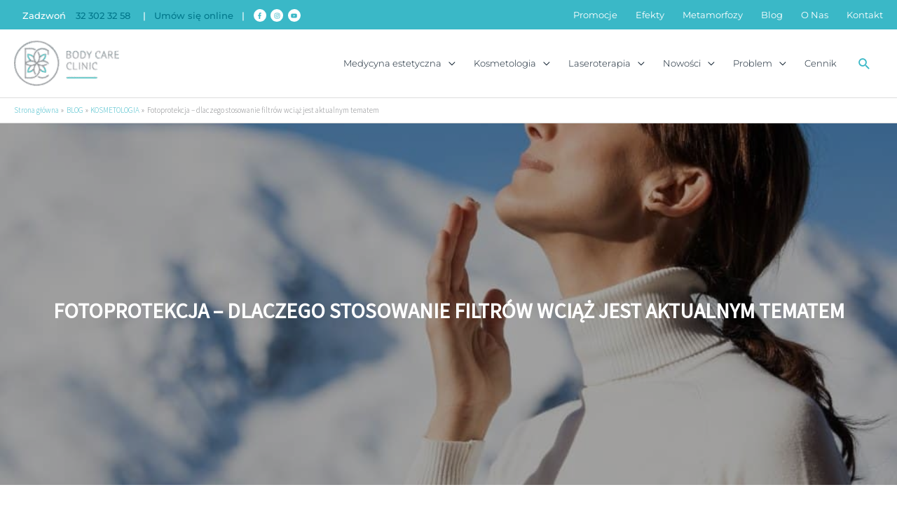

--- FILE ---
content_type: text/html; charset=UTF-8
request_url: https://bodycareclinic.pl/blog/kosmetologia/fotoprotekcja-dlaczego-stosowanie-filtrow-wciaz-jest-aktualnym-tematem/
body_size: 22999
content:
<!DOCTYPE html>
<html lang="pl-PL" prefix="og: https://ogp.me/ns#">
<head>
<meta charset="UTF-8">
<meta name="viewport" content="width=device-width, initial-scale=1">
	<link rel="profile" href="https://gmpg.org/xfn/11"> 
	<script type="text/javascript" data-cookieconsent="ignore">
	window.dataLayer = window.dataLayer || [];

	function gtag() {
		dataLayer.push(arguments);
	}

	gtag("consent", "default", {
		ad_personalization: "denied",
		ad_storage: "denied",
		ad_user_data: "denied",
		analytics_storage: "denied",
		functionality_storage: "denied",
		personalization_storage: "denied",
		security_storage: "granted",
		wait_for_update: 500,
	});
	gtag("set", "ads_data_redaction", true);
	</script>
<script type="text/javascript"
		id="Cookiebot"
		src="https://consent.cookiebot.com/uc.js"
		data-implementation="wp"
		data-cbid="3d724604-f8d1-4f0c-98f2-f82e923cead9"
							data-blockingmode="auto"
	></script>
<link rel="preload" href="https://bodycareclinic.pl/wp-content/astra-local-fonts/montserrat/JTUSjIg1_i6t8kCHKm459Wlhyw.woff2" as="font" type="font/woff2" crossorigin><link rel="preload" href="https://bodycareclinic.pl/wp-content/astra-local-fonts/source-sans-pro/6xK3dSBYKcSV-LCoeQqfX1RYOo3qOK7l.woff2" as="font" type="font/woff2" crossorigin>
<!-- Optymalizacja wyszukiwarek według Rank Math PRO - https://rankmath.com/ -->
<title>Fotoprotekcja - dlaczego stosowanie filtrów wciąż jest aktualnym tematem -</title>
<meta name="description" content="W ostatnim artykule poruszałyśmy problem pozytywnego i negatywnego wpływu słońca na nasza skórę, dlatego tym razem warto wspomnieć o preparatach"/>
<meta name="robots" content="follow, index, max-snippet:-1, max-video-preview:-1, max-image-preview:large"/>
<link rel="canonical" href="https://bodycareclinic.pl/blog/kosmetologia/fotoprotekcja-dlaczego-stosowanie-filtrow-wciaz-jest-aktualnym-tematem/" />
<meta property="og:locale" content="pl_PL" />
<meta property="og:type" content="article" />
<meta property="og:title" content="Fotoprotekcja - dlaczego stosowanie filtrów wciąż jest aktualnym tematem -" />
<meta property="og:description" content="W ostatnim artykule poruszałyśmy problem pozytywnego i negatywnego wpływu słońca na nasza skórę, dlatego tym razem warto wspomnieć o preparatach" />
<meta property="og:url" content="https://bodycareclinic.pl/blog/kosmetologia/fotoprotekcja-dlaczego-stosowanie-filtrow-wciaz-jest-aktualnym-tematem/" />
<meta property="og:site_name" content="Body Care Clinic Katowice - Medycyna estetyczna, Kosmetologia, Laseroterapia - profesjonalne i bezpieczne zabiegi" />
<meta property="article:tag" content="UVA" />
<meta property="article:tag" content="UVB" />
<meta property="article:tag" content="fotoprotekcja" />
<meta property="article:section" content="KOSMETOLOGIA" />
<meta property="og:updated_time" content="2021-09-29T11:20:29+00:00" />
<meta property="og:image" content="https://bodycareclinic.pl/wp-content/uploads/2018/10/66.jpg" />
<meta property="og:image:secure_url" content="https://bodycareclinic.pl/wp-content/uploads/2018/10/66.jpg" />
<meta property="og:image:width" content="1000" />
<meta property="og:image:height" content="700" />
<meta property="og:image:alt" content="Fotoprotekcja &#8211; dlaczego stosowanie filtrów wciąż jest aktualnym tematem" />
<meta property="og:image:type" content="image/jpeg" />
<meta property="article:published_time" content="2018-10-02T06:30:35+00:00" />
<meta property="article:modified_time" content="2021-09-29T11:20:29+00:00" />
<meta name="twitter:card" content="summary_large_image" />
<meta name="twitter:title" content="Fotoprotekcja - dlaczego stosowanie filtrów wciąż jest aktualnym tematem -" />
<meta name="twitter:description" content="W ostatnim artykule poruszałyśmy problem pozytywnego i negatywnego wpływu słońca na nasza skórę, dlatego tym razem warto wspomnieć o preparatach" />
<meta name="twitter:image" content="https://bodycareclinic.pl/wp-content/uploads/2018/10/66.jpg" />
<meta name="twitter:label1" content="Napisane przez" />
<meta name="twitter:data1" content="Zespół Body Care Clinic" />
<meta name="twitter:label2" content="Czas czytania" />
<meta name="twitter:data2" content="2 minuty" />
<script type="application/ld+json" class="rank-math-schema-pro">{"@context":"https://schema.org","@graph":[{"@type":["HealthAndBeautyBusiness","Organization"],"@id":"https://bodycareclinic.pl/#organization","name":"BodyCareClinic sp. z o.o.","url":"https://bodycareclinic.pl","logo":{"@type":"ImageObject","@id":"https://bodycareclinic.pl/#logo","url":"https://bodycareclinic.pl/wp-content/uploads/2021/01/cropped-logo.png","contentUrl":"https://bodycareclinic.pl/wp-content/uploads/2021/01/cropped-logo.png","caption":"Body Care Clinic Katowice - Medycyna estetyczna, Kosmetologia, Laseroterapia - profesjonalne i bezpieczne zabiegi","inLanguage":"pl-PL","width":"164","height":"71"},"openingHours":["Monday,Tuesday,Wednesday,Thursday,Friday,Saturday,Sunday 09:00-17:00"],"image":{"@id":"https://bodycareclinic.pl/#logo"}},{"@type":"WebSite","@id":"https://bodycareclinic.pl/#website","url":"https://bodycareclinic.pl","name":"Body Care Clinic Katowice - Medycyna estetyczna, Kosmetologia, Laseroterapia - profesjonalne i bezpieczne zabiegi","alternateName":"Body Care Clinic Katowice","publisher":{"@id":"https://bodycareclinic.pl/#organization"},"inLanguage":"pl-PL"},{"@type":"ImageObject","@id":"https://bodycareclinic.pl/wp-content/uploads/2018/10/66.jpg","url":"https://bodycareclinic.pl/wp-content/uploads/2018/10/66.jpg","width":"1000","height":"700","inLanguage":"pl-PL"},{"@type":"BreadcrumbList","@id":"https://bodycareclinic.pl/blog/kosmetologia/fotoprotekcja-dlaczego-stosowanie-filtrow-wciaz-jest-aktualnym-tematem/#breadcrumb","itemListElement":[{"@type":"ListItem","position":"1","item":{"@id":"https://bodycareclinic.pl","name":"Strona G\u0142\u00f3wna"}},{"@type":"ListItem","position":"2","item":{"@id":"https://bodycareclinic.pl/blog/kosmetologia/","name":"KOSMETOLOGIA"}},{"@type":"ListItem","position":"3","item":{"@id":"https://bodycareclinic.pl/blog/kosmetologia/fotoprotekcja-dlaczego-stosowanie-filtrow-wciaz-jest-aktualnym-tematem/","name":"Fotoprotekcja &#8211; dlaczego stosowanie filtr\u00f3w wci\u0105\u017c jest aktualnym tematem"}}]},{"@type":"WebPage","@id":"https://bodycareclinic.pl/blog/kosmetologia/fotoprotekcja-dlaczego-stosowanie-filtrow-wciaz-jest-aktualnym-tematem/#webpage","url":"https://bodycareclinic.pl/blog/kosmetologia/fotoprotekcja-dlaczego-stosowanie-filtrow-wciaz-jest-aktualnym-tematem/","name":"Fotoprotekcja - dlaczego stosowanie filtr\u00f3w wci\u0105\u017c jest aktualnym tematem -","datePublished":"2018-10-02T06:30:35+00:00","dateModified":"2021-09-29T11:20:29+00:00","isPartOf":{"@id":"https://bodycareclinic.pl/#website"},"primaryImageOfPage":{"@id":"https://bodycareclinic.pl/wp-content/uploads/2018/10/66.jpg"},"inLanguage":"pl-PL","breadcrumb":{"@id":"https://bodycareclinic.pl/blog/kosmetologia/fotoprotekcja-dlaczego-stosowanie-filtrow-wciaz-jest-aktualnym-tematem/#breadcrumb"}},{"@type":"Person","@id":"https://bodycareclinic.pl/author/body-care-clinic/","name":"Zesp\u00f3\u0142 Body Care Clinic","url":"https://bodycareclinic.pl/author/body-care-clinic/","image":{"@type":"ImageObject","@id":"https://secure.gravatar.com/avatar/4dab12888928abd02c7ee7a44dbafa1bc2177e14940e899a7578156d9416481e?s=96&amp;d=mm&amp;r=g","url":"https://secure.gravatar.com/avatar/4dab12888928abd02c7ee7a44dbafa1bc2177e14940e899a7578156d9416481e?s=96&amp;d=mm&amp;r=g","caption":"Zesp\u00f3\u0142 Body Care Clinic","inLanguage":"pl-PL"},"sameAs":["https://bodycareclinic.pl"],"worksFor":{"@id":"https://bodycareclinic.pl/#organization"}},{"@type":"BlogPosting","headline":"Fotoprotekcja - dlaczego stosowanie filtr\u00f3w wci\u0105\u017c jest aktualnym tematem -","datePublished":"2018-10-02T06:30:35+00:00","dateModified":"2021-09-29T11:20:29+00:00","articleSection":"KOSMETOLOGIA","author":{"@id":"https://bodycareclinic.pl/author/body-care-clinic/","name":"Zesp\u00f3\u0142 Body Care Clinic"},"publisher":{"@id":"https://bodycareclinic.pl/#organization"},"description":"W ostatnim artykule porusza\u0142y\u015bmy problem pozytywnego i negatywnego wp\u0142ywu s\u0142o\u0144ca na nasza sk\u00f3r\u0119, dlatego tym razem warto wspomnie\u0107 o preparatach","name":"Fotoprotekcja - dlaczego stosowanie filtr\u00f3w wci\u0105\u017c jest aktualnym tematem -","@id":"https://bodycareclinic.pl/blog/kosmetologia/fotoprotekcja-dlaczego-stosowanie-filtrow-wciaz-jest-aktualnym-tematem/#richSnippet","isPartOf":{"@id":"https://bodycareclinic.pl/blog/kosmetologia/fotoprotekcja-dlaczego-stosowanie-filtrow-wciaz-jest-aktualnym-tematem/#webpage"},"image":{"@id":"https://bodycareclinic.pl/wp-content/uploads/2018/10/66.jpg"},"inLanguage":"pl-PL","mainEntityOfPage":{"@id":"https://bodycareclinic.pl/blog/kosmetologia/fotoprotekcja-dlaczego-stosowanie-filtrow-wciaz-jest-aktualnym-tematem/#webpage"}}]}</script>
<!-- /Wtyczka Rank Math WordPress SEO -->

<script type='application/javascript'  id='pys-version-script'>console.log('PixelYourSite Free version 11.1.4.2');</script>
<link rel="alternate" title="oEmbed (JSON)" type="application/json+oembed" href="https://bodycareclinic.pl/wp-json/oembed/1.0/embed?url=https%3A%2F%2Fbodycareclinic.pl%2Fblog%2Fkosmetologia%2Ffotoprotekcja-dlaczego-stosowanie-filtrow-wciaz-jest-aktualnym-tematem%2F" />
<link rel="alternate" title="oEmbed (XML)" type="text/xml+oembed" href="https://bodycareclinic.pl/wp-json/oembed/1.0/embed?url=https%3A%2F%2Fbodycareclinic.pl%2Fblog%2Fkosmetologia%2Ffotoprotekcja-dlaczego-stosowanie-filtrow-wciaz-jest-aktualnym-tematem%2F&#038;format=xml" />
<style id='wp-img-auto-sizes-contain-inline-css'>
img:is([sizes=auto i],[sizes^="auto," i]){contain-intrinsic-size:3000px 1500px}
/*# sourceURL=wp-img-auto-sizes-contain-inline-css */
</style>
<style id='global-styles-inline-css'>
:root{--wp--preset--aspect-ratio--square: 1;--wp--preset--aspect-ratio--4-3: 4/3;--wp--preset--aspect-ratio--3-4: 3/4;--wp--preset--aspect-ratio--3-2: 3/2;--wp--preset--aspect-ratio--2-3: 2/3;--wp--preset--aspect-ratio--16-9: 16/9;--wp--preset--aspect-ratio--9-16: 9/16;--wp--preset--color--black: #000000;--wp--preset--color--cyan-bluish-gray: #abb8c3;--wp--preset--color--white: #ffffff;--wp--preset--color--pale-pink: #f78da7;--wp--preset--color--vivid-red: #cf2e2e;--wp--preset--color--luminous-vivid-orange: #ff6900;--wp--preset--color--luminous-vivid-amber: #fcb900;--wp--preset--color--light-green-cyan: #7bdcb5;--wp--preset--color--vivid-green-cyan: #00d084;--wp--preset--color--pale-cyan-blue: #8ed1fc;--wp--preset--color--vivid-cyan-blue: #0693e3;--wp--preset--color--vivid-purple: #9b51e0;--wp--preset--color--ast-global-color-0: var(--ast-global-color-0);--wp--preset--color--ast-global-color-1: var(--ast-global-color-1);--wp--preset--color--ast-global-color-2: var(--ast-global-color-2);--wp--preset--color--ast-global-color-3: var(--ast-global-color-3);--wp--preset--color--ast-global-color-4: var(--ast-global-color-4);--wp--preset--color--ast-global-color-5: var(--ast-global-color-5);--wp--preset--color--ast-global-color-6: var(--ast-global-color-6);--wp--preset--color--ast-global-color-7: var(--ast-global-color-7);--wp--preset--color--ast-global-color-8: var(--ast-global-color-8);--wp--preset--gradient--vivid-cyan-blue-to-vivid-purple: linear-gradient(135deg,rgb(6,147,227) 0%,rgb(155,81,224) 100%);--wp--preset--gradient--light-green-cyan-to-vivid-green-cyan: linear-gradient(135deg,rgb(122,220,180) 0%,rgb(0,208,130) 100%);--wp--preset--gradient--luminous-vivid-amber-to-luminous-vivid-orange: linear-gradient(135deg,rgb(252,185,0) 0%,rgb(255,105,0) 100%);--wp--preset--gradient--luminous-vivid-orange-to-vivid-red: linear-gradient(135deg,rgb(255,105,0) 0%,rgb(207,46,46) 100%);--wp--preset--gradient--very-light-gray-to-cyan-bluish-gray: linear-gradient(135deg,rgb(238,238,238) 0%,rgb(169,184,195) 100%);--wp--preset--gradient--cool-to-warm-spectrum: linear-gradient(135deg,rgb(74,234,220) 0%,rgb(151,120,209) 20%,rgb(207,42,186) 40%,rgb(238,44,130) 60%,rgb(251,105,98) 80%,rgb(254,248,76) 100%);--wp--preset--gradient--blush-light-purple: linear-gradient(135deg,rgb(255,206,236) 0%,rgb(152,150,240) 100%);--wp--preset--gradient--blush-bordeaux: linear-gradient(135deg,rgb(254,205,165) 0%,rgb(254,45,45) 50%,rgb(107,0,62) 100%);--wp--preset--gradient--luminous-dusk: linear-gradient(135deg,rgb(255,203,112) 0%,rgb(199,81,192) 50%,rgb(65,88,208) 100%);--wp--preset--gradient--pale-ocean: linear-gradient(135deg,rgb(255,245,203) 0%,rgb(182,227,212) 50%,rgb(51,167,181) 100%);--wp--preset--gradient--electric-grass: linear-gradient(135deg,rgb(202,248,128) 0%,rgb(113,206,126) 100%);--wp--preset--gradient--midnight: linear-gradient(135deg,rgb(2,3,129) 0%,rgb(40,116,252) 100%);--wp--preset--font-size--small: 13px;--wp--preset--font-size--medium: 20px;--wp--preset--font-size--large: 36px;--wp--preset--font-size--x-large: 42px;--wp--preset--spacing--20: 0.44rem;--wp--preset--spacing--30: 0.67rem;--wp--preset--spacing--40: 1rem;--wp--preset--spacing--50: 1.5rem;--wp--preset--spacing--60: 2.25rem;--wp--preset--spacing--70: 3.38rem;--wp--preset--spacing--80: 5.06rem;--wp--preset--shadow--natural: 6px 6px 9px rgba(0, 0, 0, 0.2);--wp--preset--shadow--deep: 12px 12px 50px rgba(0, 0, 0, 0.4);--wp--preset--shadow--sharp: 6px 6px 0px rgba(0, 0, 0, 0.2);--wp--preset--shadow--outlined: 6px 6px 0px -3px rgb(255, 255, 255), 6px 6px rgb(0, 0, 0);--wp--preset--shadow--crisp: 6px 6px 0px rgb(0, 0, 0);}:root { --wp--style--global--content-size: var(--wp--custom--ast-content-width-size);--wp--style--global--wide-size: var(--wp--custom--ast-wide-width-size); }:where(body) { margin: 0; }.wp-site-blocks > .alignleft { float: left; margin-right: 2em; }.wp-site-blocks > .alignright { float: right; margin-left: 2em; }.wp-site-blocks > .aligncenter { justify-content: center; margin-left: auto; margin-right: auto; }:where(.wp-site-blocks) > * { margin-block-start: 24px; margin-block-end: 0; }:where(.wp-site-blocks) > :first-child { margin-block-start: 0; }:where(.wp-site-blocks) > :last-child { margin-block-end: 0; }:root { --wp--style--block-gap: 24px; }:root :where(.is-layout-flow) > :first-child{margin-block-start: 0;}:root :where(.is-layout-flow) > :last-child{margin-block-end: 0;}:root :where(.is-layout-flow) > *{margin-block-start: 24px;margin-block-end: 0;}:root :where(.is-layout-constrained) > :first-child{margin-block-start: 0;}:root :where(.is-layout-constrained) > :last-child{margin-block-end: 0;}:root :where(.is-layout-constrained) > *{margin-block-start: 24px;margin-block-end: 0;}:root :where(.is-layout-flex){gap: 24px;}:root :where(.is-layout-grid){gap: 24px;}.is-layout-flow > .alignleft{float: left;margin-inline-start: 0;margin-inline-end: 2em;}.is-layout-flow > .alignright{float: right;margin-inline-start: 2em;margin-inline-end: 0;}.is-layout-flow > .aligncenter{margin-left: auto !important;margin-right: auto !important;}.is-layout-constrained > .alignleft{float: left;margin-inline-start: 0;margin-inline-end: 2em;}.is-layout-constrained > .alignright{float: right;margin-inline-start: 2em;margin-inline-end: 0;}.is-layout-constrained > .aligncenter{margin-left: auto !important;margin-right: auto !important;}.is-layout-constrained > :where(:not(.alignleft):not(.alignright):not(.alignfull)){max-width: var(--wp--style--global--content-size);margin-left: auto !important;margin-right: auto !important;}.is-layout-constrained > .alignwide{max-width: var(--wp--style--global--wide-size);}body .is-layout-flex{display: flex;}.is-layout-flex{flex-wrap: wrap;align-items: center;}.is-layout-flex > :is(*, div){margin: 0;}body .is-layout-grid{display: grid;}.is-layout-grid > :is(*, div){margin: 0;}body{padding-top: 0px;padding-right: 0px;padding-bottom: 0px;padding-left: 0px;}a:where(:not(.wp-element-button)){text-decoration: none;}:root :where(.wp-element-button, .wp-block-button__link){background-color: #32373c;border-width: 0;color: #fff;font-family: inherit;font-size: inherit;font-style: inherit;font-weight: inherit;letter-spacing: inherit;line-height: inherit;padding-top: calc(0.667em + 2px);padding-right: calc(1.333em + 2px);padding-bottom: calc(0.667em + 2px);padding-left: calc(1.333em + 2px);text-decoration: none;text-transform: inherit;}.has-black-color{color: var(--wp--preset--color--black) !important;}.has-cyan-bluish-gray-color{color: var(--wp--preset--color--cyan-bluish-gray) !important;}.has-white-color{color: var(--wp--preset--color--white) !important;}.has-pale-pink-color{color: var(--wp--preset--color--pale-pink) !important;}.has-vivid-red-color{color: var(--wp--preset--color--vivid-red) !important;}.has-luminous-vivid-orange-color{color: var(--wp--preset--color--luminous-vivid-orange) !important;}.has-luminous-vivid-amber-color{color: var(--wp--preset--color--luminous-vivid-amber) !important;}.has-light-green-cyan-color{color: var(--wp--preset--color--light-green-cyan) !important;}.has-vivid-green-cyan-color{color: var(--wp--preset--color--vivid-green-cyan) !important;}.has-pale-cyan-blue-color{color: var(--wp--preset--color--pale-cyan-blue) !important;}.has-vivid-cyan-blue-color{color: var(--wp--preset--color--vivid-cyan-blue) !important;}.has-vivid-purple-color{color: var(--wp--preset--color--vivid-purple) !important;}.has-ast-global-color-0-color{color: var(--wp--preset--color--ast-global-color-0) !important;}.has-ast-global-color-1-color{color: var(--wp--preset--color--ast-global-color-1) !important;}.has-ast-global-color-2-color{color: var(--wp--preset--color--ast-global-color-2) !important;}.has-ast-global-color-3-color{color: var(--wp--preset--color--ast-global-color-3) !important;}.has-ast-global-color-4-color{color: var(--wp--preset--color--ast-global-color-4) !important;}.has-ast-global-color-5-color{color: var(--wp--preset--color--ast-global-color-5) !important;}.has-ast-global-color-6-color{color: var(--wp--preset--color--ast-global-color-6) !important;}.has-ast-global-color-7-color{color: var(--wp--preset--color--ast-global-color-7) !important;}.has-ast-global-color-8-color{color: var(--wp--preset--color--ast-global-color-8) !important;}.has-black-background-color{background-color: var(--wp--preset--color--black) !important;}.has-cyan-bluish-gray-background-color{background-color: var(--wp--preset--color--cyan-bluish-gray) !important;}.has-white-background-color{background-color: var(--wp--preset--color--white) !important;}.has-pale-pink-background-color{background-color: var(--wp--preset--color--pale-pink) !important;}.has-vivid-red-background-color{background-color: var(--wp--preset--color--vivid-red) !important;}.has-luminous-vivid-orange-background-color{background-color: var(--wp--preset--color--luminous-vivid-orange) !important;}.has-luminous-vivid-amber-background-color{background-color: var(--wp--preset--color--luminous-vivid-amber) !important;}.has-light-green-cyan-background-color{background-color: var(--wp--preset--color--light-green-cyan) !important;}.has-vivid-green-cyan-background-color{background-color: var(--wp--preset--color--vivid-green-cyan) !important;}.has-pale-cyan-blue-background-color{background-color: var(--wp--preset--color--pale-cyan-blue) !important;}.has-vivid-cyan-blue-background-color{background-color: var(--wp--preset--color--vivid-cyan-blue) !important;}.has-vivid-purple-background-color{background-color: var(--wp--preset--color--vivid-purple) !important;}.has-ast-global-color-0-background-color{background-color: var(--wp--preset--color--ast-global-color-0) !important;}.has-ast-global-color-1-background-color{background-color: var(--wp--preset--color--ast-global-color-1) !important;}.has-ast-global-color-2-background-color{background-color: var(--wp--preset--color--ast-global-color-2) !important;}.has-ast-global-color-3-background-color{background-color: var(--wp--preset--color--ast-global-color-3) !important;}.has-ast-global-color-4-background-color{background-color: var(--wp--preset--color--ast-global-color-4) !important;}.has-ast-global-color-5-background-color{background-color: var(--wp--preset--color--ast-global-color-5) !important;}.has-ast-global-color-6-background-color{background-color: var(--wp--preset--color--ast-global-color-6) !important;}.has-ast-global-color-7-background-color{background-color: var(--wp--preset--color--ast-global-color-7) !important;}.has-ast-global-color-8-background-color{background-color: var(--wp--preset--color--ast-global-color-8) !important;}.has-black-border-color{border-color: var(--wp--preset--color--black) !important;}.has-cyan-bluish-gray-border-color{border-color: var(--wp--preset--color--cyan-bluish-gray) !important;}.has-white-border-color{border-color: var(--wp--preset--color--white) !important;}.has-pale-pink-border-color{border-color: var(--wp--preset--color--pale-pink) !important;}.has-vivid-red-border-color{border-color: var(--wp--preset--color--vivid-red) !important;}.has-luminous-vivid-orange-border-color{border-color: var(--wp--preset--color--luminous-vivid-orange) !important;}.has-luminous-vivid-amber-border-color{border-color: var(--wp--preset--color--luminous-vivid-amber) !important;}.has-light-green-cyan-border-color{border-color: var(--wp--preset--color--light-green-cyan) !important;}.has-vivid-green-cyan-border-color{border-color: var(--wp--preset--color--vivid-green-cyan) !important;}.has-pale-cyan-blue-border-color{border-color: var(--wp--preset--color--pale-cyan-blue) !important;}.has-vivid-cyan-blue-border-color{border-color: var(--wp--preset--color--vivid-cyan-blue) !important;}.has-vivid-purple-border-color{border-color: var(--wp--preset--color--vivid-purple) !important;}.has-ast-global-color-0-border-color{border-color: var(--wp--preset--color--ast-global-color-0) !important;}.has-ast-global-color-1-border-color{border-color: var(--wp--preset--color--ast-global-color-1) !important;}.has-ast-global-color-2-border-color{border-color: var(--wp--preset--color--ast-global-color-2) !important;}.has-ast-global-color-3-border-color{border-color: var(--wp--preset--color--ast-global-color-3) !important;}.has-ast-global-color-4-border-color{border-color: var(--wp--preset--color--ast-global-color-4) !important;}.has-ast-global-color-5-border-color{border-color: var(--wp--preset--color--ast-global-color-5) !important;}.has-ast-global-color-6-border-color{border-color: var(--wp--preset--color--ast-global-color-6) !important;}.has-ast-global-color-7-border-color{border-color: var(--wp--preset--color--ast-global-color-7) !important;}.has-ast-global-color-8-border-color{border-color: var(--wp--preset--color--ast-global-color-8) !important;}.has-vivid-cyan-blue-to-vivid-purple-gradient-background{background: var(--wp--preset--gradient--vivid-cyan-blue-to-vivid-purple) !important;}.has-light-green-cyan-to-vivid-green-cyan-gradient-background{background: var(--wp--preset--gradient--light-green-cyan-to-vivid-green-cyan) !important;}.has-luminous-vivid-amber-to-luminous-vivid-orange-gradient-background{background: var(--wp--preset--gradient--luminous-vivid-amber-to-luminous-vivid-orange) !important;}.has-luminous-vivid-orange-to-vivid-red-gradient-background{background: var(--wp--preset--gradient--luminous-vivid-orange-to-vivid-red) !important;}.has-very-light-gray-to-cyan-bluish-gray-gradient-background{background: var(--wp--preset--gradient--very-light-gray-to-cyan-bluish-gray) !important;}.has-cool-to-warm-spectrum-gradient-background{background: var(--wp--preset--gradient--cool-to-warm-spectrum) !important;}.has-blush-light-purple-gradient-background{background: var(--wp--preset--gradient--blush-light-purple) !important;}.has-blush-bordeaux-gradient-background{background: var(--wp--preset--gradient--blush-bordeaux) !important;}.has-luminous-dusk-gradient-background{background: var(--wp--preset--gradient--luminous-dusk) !important;}.has-pale-ocean-gradient-background{background: var(--wp--preset--gradient--pale-ocean) !important;}.has-electric-grass-gradient-background{background: var(--wp--preset--gradient--electric-grass) !important;}.has-midnight-gradient-background{background: var(--wp--preset--gradient--midnight) !important;}.has-small-font-size{font-size: var(--wp--preset--font-size--small) !important;}.has-medium-font-size{font-size: var(--wp--preset--font-size--medium) !important;}.has-large-font-size{font-size: var(--wp--preset--font-size--large) !important;}.has-x-large-font-size{font-size: var(--wp--preset--font-size--x-large) !important;}
:root :where(.wp-block-pullquote){font-size: 1.5em;line-height: 1.6;}
/*# sourceURL=global-styles-inline-css */
</style>
<link rel='stylesheet' id='wpo_min-header-0-css' href='https://bodycareclinic.pl/wp-content/cache/wpo-minify/1769777352/assets/wpo-minify-header-4e815d2b.min.css' media='all' />
<script src="https://bodycareclinic.pl/wp-content/cache/wpo-minify/1769777352/assets/wpo-minify-header-8dc90902.min.js" id="wpo_min-header-0-js"></script>
<script id="wpo_min-header-1-js-extra">
var pysFacebookRest = {"restApiUrl":"https://bodycareclinic.pl/wp-json/pys-facebook/v1/event","debug":""};
var pysOptions = {"staticEvents":{"facebook":{"init_event":[{"delay":0,"type":"static","ajaxFire":false,"name":"PageView","pixelIds":["140147586650171"],"eventID":"4512a130-61bd-4d13-87c0-d63fd79ccb2d","params":{"post_category":"KOSMETOLOGIA","page_title":"Fotoprotekcja - dlaczego stosowanie filtr\u00f3w wci\u0105\u017c jest aktualnym tematem","post_type":"post","post_id":275,"plugin":"PixelYourSite","user_role":"guest","event_url":"bodycareclinic.pl/blog/kosmetologia/fotoprotekcja-dlaczego-stosowanie-filtrow-wciaz-jest-aktualnym-tematem/"},"e_id":"init_event","ids":[],"hasTimeWindow":false,"timeWindow":0,"woo_order":"","edd_order":""}]}},"dynamicEvents":[],"triggerEvents":[],"triggerEventTypes":[],"facebook":{"pixelIds":["140147586650171"],"advancedMatching":[],"advancedMatchingEnabled":false,"removeMetadata":true,"wooVariableAsSimple":false,"serverApiEnabled":true,"wooCRSendFromServer":false,"send_external_id":null,"enabled_medical":false,"do_not_track_medical_param":["event_url","post_title","page_title","landing_page","content_name","categories","category_name","tags"],"meta_ldu":false},"debug":"","siteUrl":"https://bodycareclinic.pl","ajaxUrl":"https://bodycareclinic.pl/wp-admin/admin-ajax.php","ajax_event":"3c84b11816","enable_remove_download_url_param":"1","cookie_duration":"7","last_visit_duration":"60","enable_success_send_form":"","ajaxForServerEvent":"1","ajaxForServerStaticEvent":"1","useSendBeacon":"1","send_external_id":"1","external_id_expire":"180","track_cookie_for_subdomains":"1","google_consent_mode":"1","gdpr":{"ajax_enabled":false,"all_disabled_by_api":false,"facebook_disabled_by_api":false,"analytics_disabled_by_api":false,"google_ads_disabled_by_api":false,"pinterest_disabled_by_api":false,"bing_disabled_by_api":false,"reddit_disabled_by_api":false,"externalID_disabled_by_api":false,"facebook_prior_consent_enabled":true,"analytics_prior_consent_enabled":true,"google_ads_prior_consent_enabled":null,"pinterest_prior_consent_enabled":true,"bing_prior_consent_enabled":true,"cookiebot_integration_enabled":false,"cookiebot_facebook_consent_category":"marketing","cookiebot_analytics_consent_category":"statistics","cookiebot_tiktok_consent_category":"marketing","cookiebot_google_ads_consent_category":"marketing","cookiebot_pinterest_consent_category":"marketing","cookiebot_bing_consent_category":"marketing","consent_magic_integration_enabled":false,"real_cookie_banner_integration_enabled":false,"cookie_notice_integration_enabled":false,"cookie_law_info_integration_enabled":false,"analytics_storage":{"enabled":true,"value":"granted","filter":false},"ad_storage":{"enabled":true,"value":"granted","filter":false},"ad_user_data":{"enabled":true,"value":"granted","filter":false},"ad_personalization":{"enabled":true,"value":"granted","filter":false}},"cookie":{"disabled_all_cookie":false,"disabled_start_session_cookie":false,"disabled_advanced_form_data_cookie":false,"disabled_landing_page_cookie":false,"disabled_first_visit_cookie":false,"disabled_trafficsource_cookie":false,"disabled_utmTerms_cookie":false,"disabled_utmId_cookie":false},"tracking_analytics":{"TrafficSource":"direct","TrafficLanding":"undefined","TrafficUtms":[],"TrafficUtmsId":[]},"GATags":{"ga_datalayer_type":"default","ga_datalayer_name":"dataLayerPYS"},"woo":{"enabled":false},"edd":{"enabled":false},"cache_bypass":"1769789215"};
//# sourceURL=wpo_min-header-1-js-extra
</script>
<script src="https://bodycareclinic.pl/wp-content/cache/wpo-minify/1769777352/assets/wpo-minify-header-bb923bd4.min.js" id="wpo_min-header-1-js"></script>
<link rel="https://api.w.org/" href="https://bodycareclinic.pl/wp-json/" /><link rel="alternate" title="JSON" type="application/json" href="https://bodycareclinic.pl/wp-json/wp/v2/posts/275" /><meta name="google-site-verification" content="VI9kdDdFimx6r6pyixPqsYPh1Q3rJGq0xllnEq8QTms" />
<!-- Google Tag Manager -->
<script>(function(w,d,s,l,i){w[l]=w[l]||[];w[l].push({'gtm.start':
new Date().getTime(),event:'gtm.js'});var f=d.getElementsByTagName(s)[0],
j=d.createElement(s),dl=l!='dataLayer'?'&l='+l:'';j.async=true;j.src=
'https://www.googletagmanager.com/gtm.js?id='+i+dl;f.parentNode.insertBefore(j,f);
})(window,document,'script','dataLayer','GTM-PHRXJ7X');</script>
<!-- End Google Tag Manager -->
<!-- Hotjar Tracking Code for https://bodycareclinic.pl -->
<script>
    (function(h,o,t,j,a,r){
        h.hj=h.hj||function(){(h.hj.q=h.hj.q||[]).push(arguments)};
        h._hjSettings={hjid:1839583,hjsv:6};
        a=o.getElementsByTagName('head')[0];
        r=o.createElement('script');r.async=1;
        r.src=t+h._hjSettings.hjid+j+h._hjSettings.hjsv;
        a.appendChild(r);
    })(window,document,'https://static.hotjar.com/c/hotjar-','.js?sv=');
</script>
<meta name="facebook-domain-verification" content="i08avuj7nwnkeniu7v8rzt418h1tia" />
<meta name="google-site-verification" content="w_sFSohZekkR5pLc_PUZNy1-IRRrzd3z1yRc7Y-zYEY" />
<meta name="google-site-verification" content="33GXHAUDMyWf3zIux3_AEQEfc58JCo3yhbk2hdt8kNg" />


<!-- Hotjar Tracking Code for Body Care Clinic -->
<script>
    (function(h,o,t,j,a,r){
        h.hj=h.hj||function(){(h.hj.q=h.hj.q||[]).push(arguments)};
        h._hjSettings={hjid:3610299,hjsv:6};
        a=o.getElementsByTagName('head')[0];
        r=o.createElement('script');r.async=1;
        r.src=t+h._hjSettings.hjid+j+h._hjSettings.hjsv;
        a.appendChild(r);
    })(window,document,'https://static.hotjar.com/c/hotjar-','.js?sv=');
</script>
<meta name="ti-site-data" content="[base64]" /><meta name="generator" content="Elementor 3.33.3; features: additional_custom_breakpoints; settings: css_print_method-external, google_font-enabled, font_display-auto">
			<style>
				.e-con.e-parent:nth-of-type(n+4):not(.e-lazyloaded):not(.e-no-lazyload),
				.e-con.e-parent:nth-of-type(n+4):not(.e-lazyloaded):not(.e-no-lazyload) * {
					background-image: none !important;
				}
				@media screen and (max-height: 1024px) {
					.e-con.e-parent:nth-of-type(n+3):not(.e-lazyloaded):not(.e-no-lazyload),
					.e-con.e-parent:nth-of-type(n+3):not(.e-lazyloaded):not(.e-no-lazyload) * {
						background-image: none !important;
					}
				}
				@media screen and (max-height: 640px) {
					.e-con.e-parent:nth-of-type(n+2):not(.e-lazyloaded):not(.e-no-lazyload),
					.e-con.e-parent:nth-of-type(n+2):not(.e-lazyloaded):not(.e-no-lazyload) * {
						background-image: none !important;
					}
				}
			</style>
			<script id="google_gtagjs" src="https://bodycareclinic.pl/?local_ga_js=961b4575cf683692da16cad461b7053d" async></script>
<script id="google_gtagjs-inline">
window.dataLayer = window.dataLayer || [];function gtag(){dataLayer.push(arguments);}gtag('js', new Date());gtag('config', 'G-J8DVQ7GGD9', {} );
</script>
<link rel="icon" href="https://bodycareclinic.pl/wp-content/uploads/2021/01/cropped-BCC_logo_01-32x32.png" sizes="32x32" />
<link rel="icon" href="https://bodycareclinic.pl/wp-content/uploads/2021/01/cropped-BCC_logo_01-192x192.png" sizes="192x192" />
<link rel="apple-touch-icon" href="https://bodycareclinic.pl/wp-content/uploads/2021/01/cropped-BCC_logo_01-180x180.png" />
<meta name="msapplication-TileImage" content="https://bodycareclinic.pl/wp-content/uploads/2021/01/cropped-BCC_logo_01-270x270.png" />
		<style id="wp-custom-css">
			.single .entry-header {
margin-bottom: -0.5em;
}
.uagb-block-f3fd13eb.wp-block-uagb-columns {
	background-color:#F4F5F6;}


.team-listing_photo img {
border-radius: 50%;
}
.team-collapse-rows .team-item {
text-align: center;
}
.nav-links{
    text-align: center;
}
.page-numbers{
    border-radius: 50%;
}

.single .post-navigation
{
display: none;
}

.team-listing_desc{
	display: none;}

.uagb-section__overlay {
	opacity: 0.75;
}

.team-content {
font-size: 14px;
}

.wps-ic-lazy-image {
opacity: 1;
}

.ast-single-post .entry-title, .page-title {
line-height: 1;
margin: 20px 0 20px 0;
}

.entry-content {
word-wrap: break-word;
margin-top: 30px;
}
		</style>
		</head>

<body data-rsssl=1 itemtype='https://schema.org/Blog' itemscope='itemscope' class="wp-singular post-template-default single single-post postid-275 single-format-standard wp-custom-logo wp-embed-responsive wp-theme-astra ast-desktop ast-plain-container ast-left-sidebar astra-4.11.17 ast-header-custom-item-outside group-blog ast-blog-single-style-1 ast-single-post ast-inherit-site-logo-transparent ast-above-mobile-menu-align-inline ast-default-menu-enable ast-default-below-menu-enable above-header-nav-padding-support ast-full-width-layout ast-inherit-site-logo-sticky ast-normal-title-enabled elementor-default elementor-kit-7 astra-addon-4.11.11">

<a
	class="skip-link screen-reader-text"
	href="#content">
		Przejdź do treści</a>

<div
class="hfeed site" id="page">
			<header
		class="site-header header-main-layout-1 ast-primary-menu-enabled ast-logo-title-inline ast-menu-toggle-icon ast-mobile-header-inline ast-above-header-enabled ast-above-header-merged-responsive ast-above-header-mobile-inline ast-below-header-mobile-stack" id="masthead" itemtype="https://schema.org/WPHeader" itemscope="itemscope" itemid="#masthead"		>
			
<div class="ast-above-header-wrap ast-above-header-1" >
	<div class="ast-above-header">
				<div class="ast-container">
			<div class="ast-flex ast-above-header-section-wrap">
									<div class="ast-above-header-section ast-above-header-section-1 ast-flex ast-justify-content-flex-start widget-above-header" >
						<div class="above-header-widget above-header-user-select"><div id="astra-widget-address-2" class="widget astra-widget-address">			
			<div class="address clearfix">
				<address class="widget-address widget-address-inline widget-address-icons-">

											<div class="widget-address-field">
														<span class="address-meta">Zadzwoń</span>
						</div>
																<div class="widget-address-field">
																					<span class="address-meta">
								<a href="tel:323023258" >32 302 32 58</a>
							</span>
						</div>
																			</address>
			</div>

			</div><div id="text-9" class="widget widget_text">			<div class="textwidget"><p>|   <a title="umow-sie-online-booksy" href="https://booksy.com/pl-pl/148114_body-care-clinic-klinika-medycyny-estetycznej-i-kosmetologii-katowice_medycyna-estetyczna_11597_katowice">Umów się online</a>   |</p>
</div>
		</div><div id="astra-widget-social-profiles-2" class="widget astra-widget-social-profiles">
			<div class="astra-widget-social-profiles-inner clearfix inline circle icon-custom-color">
									<ul>
													<li>
								<a href="https://www.facebook.com/bodycareclinickatowice/" target="_blank" rel="noopener nofollow" aria-label="facebook-f">
										<span class="ast-widget-icon facebook-f">
																							<svg xmlns="http://www.w3.org/2000/svg" viewBox="0 0 264 512" width="9" height="9"><path d="M76.7 512V283H0v-91h76.7v-71.7C76.7 42.4 124.3 0 193.8 0c33.3 0 61.9 2.5 70.2 3.6V85h-48.2c-37.8 0-45.1 18-45.1 44.3V192H256l-11.7 91h-73.6v229"></path></svg>
																					</span>
																	</a>
							</li>
													<li>
								<a href="https://www.instagram.com/bodycareclinic/" target="_blank" rel="noopener nofollow" aria-label="instagram">
										<span class="ast-widget-icon instagram">
																							<svg xmlns="http://www.w3.org/2000/svg" viewBox="0 0 448 512" width="9" height="9"><path d="M224.1 141c-63.6 0-114.9 51.3-114.9 114.9s51.3 114.9 114.9 114.9S339 319.5 339 255.9 287.7 141 224.1 141zm0 189.6c-41.1 0-74.7-33.5-74.7-74.7s33.5-74.7 74.7-74.7 74.7 33.5 74.7 74.7-33.6 74.7-74.7 74.7zm146.4-194.3c0 14.9-12 26.8-26.8 26.8-14.9 0-26.8-12-26.8-26.8s12-26.8 26.8-26.8 26.8 12 26.8 26.8zm76.1 27.2c-1.7-35.9-9.9-67.7-36.2-93.9-26.2-26.2-58-34.4-93.9-36.2-37-2.1-147.9-2.1-184.9 0-35.8 1.7-67.6 9.9-93.9 36.1s-34.4 58-36.2 93.9c-2.1 37-2.1 147.9 0 184.9 1.7 35.9 9.9 67.7 36.2 93.9s58 34.4 93.9 36.2c37 2.1 147.9 2.1 184.9 0 35.9-1.7 67.7-9.9 93.9-36.2 26.2-26.2 34.4-58 36.2-93.9 2.1-37 2.1-147.8 0-184.8zM398.8 388c-7.8 19.6-22.9 34.7-42.6 42.6-29.5 11.7-99.5 9-132.1 9s-102.7 2.6-132.1-9c-19.6-7.8-34.7-22.9-42.6-42.6-11.7-29.5-9-99.5-9-132.1s-2.6-102.7 9-132.1c7.8-19.6 22.9-34.7 42.6-42.6 29.5-11.7 99.5-9 132.1-9s102.7-2.6 132.1 9c19.6 7.8 34.7 22.9 42.6 42.6 11.7 29.5 9 99.5 9 132.1s2.7 102.7-9 132.1z"></path></svg>
																					</span>
																	</a>
							</li>
													<li>
								<a href="https://www.youtube.com/channel/UCx74sp7WtIlm5V9ayzcDf7A" target="_blank" rel="noopener nofollow" aria-label="youtube">
										<span class="ast-widget-icon youtube">
																							<svg xmlns="http://www.w3.org/2000/svg" viewBox="0 0 576 512" width="9" height="9"><path d="M549.655 124.083c-6.281-23.65-24.787-42.276-48.284-48.597C458.781 64 288 64 288 64S117.22 64 74.629 75.486c-23.497 6.322-42.003 24.947-48.284 48.597-11.412 42.867-11.412 132.305-11.412 132.305s0 89.438 11.412 132.305c6.281 23.65 24.787 41.5 48.284 47.821C117.22 448 288 448 288 448s170.78 0 213.371-11.486c23.497-6.321 42.003-24.171 48.284-47.821 11.412-42.867 11.412-132.305 11.412-132.305s0-89.438-11.412-132.305zm-317.51 213.508V175.185l142.739 81.205-142.739 81.201z"></path></svg>
																					</span>
																	</a>
							</li>
											</ul>
							</div>

			</div></div> <!-- .above-header-widget -->					</div>
				
									<div class="ast-above-header-section ast-above-header-section-2 ast-flex ast-justify-content-flex-end menu-above-header" >
						<div id="ast-above-header-navigation-section-2" class="ast-above-header-navigation navigation-accessibility"><ul id="menu-top-menu" class="ast-above-header-menu ast-nav-menu ast-flex ast-mega-menu-enabled astra-menu-animation-fade ast-justify-content-flex-end submenu-with-border"><li id="menu-item-2076" class="menu-item menu-item-type-post_type menu-item-object-page menu-item-2076"><a href="https://bodycareclinic.pl/promocje/" class="menu-link"><span class="ast-icon icon-arrow"></span><span class="menu-text">Promocje</span><span class="sub-arrow"></span></a></li><li id="menu-item-1806" class="menu-item menu-item-type-post_type menu-item-object-page menu-item-1806"><a href="https://bodycareclinic.pl/efekty/" class="menu-link"><span class="ast-icon icon-arrow"></span><span class="menu-text">Efekty</span><span class="sub-arrow"></span></a></li><li id="menu-item-4094" class="menu-item menu-item-type-post_type menu-item-object-page menu-item-4094"><a href="https://bodycareclinic.pl/metamorfozyeanigrazyny/" class="menu-link"><span class="ast-icon icon-arrow"></span><span class="menu-text">Metamorfozy</span><span class="sub-arrow"></span></a></li><li id="menu-item-3246" class="menu-item menu-item-type-custom menu-item-object-custom menu-item-3246"><a href="https://bodycareclinic.pl/blog/" class="menu-link"><span class="ast-icon icon-arrow"></span><span class="menu-text">Blog</span><span class="sub-arrow"></span></a></li><li id="menu-item-1964" class="menu-item menu-item-type-post_type menu-item-object-page menu-item-1964"><a href="https://bodycareclinic.pl/o-nas/" class="menu-link"><span class="ast-icon icon-arrow"></span><span class="menu-text">O nas</span><span class="sub-arrow"></span></a></li><li id="menu-item-3429" class="menu-item menu-item-type-post_type menu-item-object-page menu-item-3429"><a href="https://bodycareclinic.pl/kontakt/" class="menu-link"><span class="ast-icon icon-arrow"></span><span class="menu-text">Kontakt</span><span class="sub-arrow"></span></a></li></ul></div>					</div>
							</div>
		</div><!-- .ast-container -->
			</div><!-- .ast-above-header -->
</div><!-- .ast-above-header-wrap -->

<div class="main-header-bar-wrap">
	<div class="main-header-bar">
				<div class="ast-container">

			<div class="ast-flex main-header-container">
				
		<div class="site-branding">
			<div
			class="ast-site-identity" itemtype="https://schema.org/Organization" itemscope="itemscope"			>
				<span class="site-logo-img"><a href="https://bodycareclinic.pl/" class="custom-logo-link" rel="home"><img width="150" height="65" src="https://bodycareclinic.pl/wp-content/uploads/2024/08/logo-body-care-clinic-150x65.png" class="custom-logo" alt="body-care-clinic-katowice" decoding="async" srcset="https://bodycareclinic.pl/wp-content/uploads/2024/08/logo-body-care-clinic-150x65.png 150w, https://bodycareclinic.pl/wp-content/uploads/2024/08/logo-body-care-clinic.png 246w" sizes="(max-width: 150px) 100vw, 150px" /></a></span><div class="ast-site-title-wrap">
						<span class="site-title" itemprop="name">
				<a href="https://bodycareclinic.pl/" rel="home" itemprop="url" >
					
				</a>
			</span>
						
				</div>			</div>
		</div>

		<!-- .site-branding -->
				<div class="ast-mobile-menu-buttons">

			
					<div class="ast-button-wrap">
			<button type="button" class="menu-toggle main-header-menu-toggle  ast-mobile-menu-buttons-fill "  aria-controls='primary-menu' aria-expanded='false'>
				<span class="screen-reader-text">Główne menu</span>
				<span class="ast-icon icon-menu-bars"><span class="menu-toggle-icon"></span></span>							</button>
		</div>
			
			
		</div>
			<div class="ast-main-header-bar-alignment"><div class="main-header-bar-navigation"><nav class="site-navigation ast-flex-grow-1 navigation-accessibility" id="primary-site-navigation" aria-label="Nawigacja strony" itemtype="https://schema.org/SiteNavigationElement" itemscope="itemscope"><div class="main-navigation"><ul id="primary-menu" class="main-header-menu ast-menu-shadow ast-nav-menu ast-flex ast-justify-content-flex-end  submenu-with-border ast-mega-menu-enabled"><li id="menu-item-1808" class="menu-item menu-item-type-taxonomy menu-item-object-kategoriazabiegi menu-item-has-children menu-item-1808 astra-megamenu-li menu-container-width-mega"><a aria-expanded="false" href="https://bodycareclinic.pl/kategoriazabiegi/medycyna-estetyczna/" class="menu-link"><span class="ast-icon icon-arrow"></span><span class="menu-text">Medycyna estetyczna</span><span class="sub-arrow"></span></a><button class="ast-menu-toggle" aria-expanded="false" aria-label="Toggle Menu"><span class="ast-icon icon-arrow"></span></button>
<ul class="astra-megamenu sub-menu astra-mega-menu-width-menu-container astra-megamenu-has-divider ast-hidden">
	<li id="menu-item-2738" class="menu-item menu-item-type-custom menu-item-object-custom menu-item-has-children menu-item-2738"><a aria-expanded="false" href="#" class="ast-hide-menu-item menu-link"><span class="ast-icon icon-arrow"></span><span class="menu-text">Element menu</span></a><button class="ast-menu-toggle" aria-expanded="false" aria-label="Toggle Menu"><span class="ast-icon icon-arrow"></span></button>
	<ul class="sub-menu">
		<li id="menu-item-2737" class="menu-item menu-item-type-post_type menu-item-object-zabiegi menu-item-2737"><a href="https://bodycareclinic.pl/zabiegi/bruksizm/" class="menu-link"><span class="ast-icon icon-arrow"></span><span class="menu-text">Leczenie bruksizmu</span></a></li>		<li id="menu-item-2736" class="menu-item menu-item-type-post_type menu-item-object-zabiegi menu-item-2736"><a href="https://bodycareclinic.pl/zabiegi/dr-cyj-hair-filler/" class="menu-link"><span class="ast-icon icon-arrow"></span><span class="menu-text">Dr Cyj</span></a></li>		<li id="menu-item-2802" class="menu-item menu-item-type-post_type menu-item-object-zabiegi menu-item-2802"><a href="https://bodycareclinic.pl/zabiegi/kolagen-linerase/" class="menu-link"><span class="ast-icon icon-arrow"></span><span class="menu-text">Kolagen Linerase</span></a></li>		<li id="menu-item-2801" class="menu-item menu-item-type-post_type menu-item-object-zabiegi menu-item-2801"><a href="https://bodycareclinic.pl/zabiegi/kwas-hialuronowy-2/" class="menu-link"><span class="ast-icon icon-arrow"></span><span class="menu-text">Wolumetria kwasem hialuronowym</span></a></li>		<li id="menu-item-2845" class="menu-item menu-item-type-post_type menu-item-object-zabiegi menu-item-2845"><a href="https://bodycareclinic.pl/zabiegi/mezoterapia-iglowa/" class="menu-link"><span class="ast-icon icon-arrow"></span><span class="menu-text">Mezoterapia igłowa</span></a></li>	</ul>
</li>	<li id="menu-item-2847" class="menu-item menu-item-type-custom menu-item-object-custom menu-item-has-children menu-item-2847"><a aria-expanded="false" href="#" class="ast-hide-menu-item menu-link"><span class="ast-icon icon-arrow"></span><span class="menu-text">Element menu</span></a><button class="ast-menu-toggle" aria-expanded="false" aria-label="Toggle Menu"><span class="ast-icon icon-arrow"></span></button>
	<ul class="sub-menu">
		<li id="menu-item-2919" class="menu-item menu-item-type-post_type menu-item-object-zabiegi menu-item-2919"><a href="https://bodycareclinic.pl/zabiegi/osocze-bogatoplytkowe/" class="menu-link"><span class="ast-icon icon-arrow"></span><span class="menu-text">Mezoterapia igłowa os. bogat.</span></a></li>		<li id="menu-item-2803" class="menu-item menu-item-type-post_type menu-item-object-zabiegi menu-item-2803"><a href="https://bodycareclinic.pl/zabiegi/fibryna-bogatoplytkowa/" class="menu-link"><span class="ast-icon icon-arrow"></span><span class="menu-text">Mezoterapia igłowa fib. bogat.</span></a></li>		<li id="menu-item-2920" class="menu-item menu-item-type-post_type menu-item-object-zabiegi menu-item-2920"><a href="https://bodycareclinic.pl/zabiegi/nadpotliwosc/" class="menu-link"><span class="ast-icon icon-arrow"></span><span class="menu-text">Leczenie nadpotliwości</span></a></li>		<li id="menu-item-4735" class="menu-item menu-item-type-post_type menu-item-object-zabiegi menu-item-4735"><a href="https://bodycareclinic.pl/zabiegi/stymulatory-tkankowe/" class="menu-link"><span class="ast-icon icon-arrow"></span><span class="menu-text">Stymulatory tkankowe &#8211; naturalne odmłodzenie</span></a></li>		<li id="menu-item-2917" class="menu-item menu-item-type-post_type menu-item-object-zabiegi menu-item-2917"><a href="https://bodycareclinic.pl/zabiegi/toksyna-botulinowa/" class="menu-link"><span class="ast-icon icon-arrow"></span><span class="menu-text">Botoks | botox | toksyna botulinowa</span></a></li>	</ul>
</li></ul>
</li><li id="menu-item-501" class="menu-item menu-item-type-taxonomy menu-item-object-kategoriazabiegi menu-item-has-children menu-item-501 astra-megamenu-li content-width-mega"><a aria-expanded="false" href="https://bodycareclinic.pl/kategoriazabiegi/kosmetologia/" class="menu-link"><span class="ast-icon icon-arrow"></span><span class="menu-text">Kosmetologia</span><span class="sub-arrow"></span></a><button class="ast-menu-toggle" aria-expanded="false" aria-label="Toggle Menu"><span class="ast-icon icon-arrow"></span></button>
<ul class="astra-megamenu sub-menu astra-mega-menu-width-content astra-megamenu-has-divider ast-hidden">
	<li id="menu-item-2412" class="menu-item menu-item-type-custom menu-item-object-custom menu-item-has-children menu-item-2412"><span href="javascript:void(0)" class="ast-disable-link ast-hide-menu-item menu-link"><span class="ast-icon icon-arrow"></span><span class="menu-text">Element menu</span></span><button class="ast-menu-toggle" aria-expanded="false" aria-label="Toggle Menu"><span class="ast-icon icon-arrow"></span></button>
	<ul class="sub-menu">
		<li id="menu-item-2656" class="menu-item menu-item-type-post_type menu-item-object-zabiegi menu-item-2656"><a href="https://bodycareclinic.pl/zabiegi/ablacyjna-radiofrekwencja-mikroiglowa-morpheus/" class="menu-link"><span class="ast-icon icon-arrow"></span><span class="menu-text">Morpheus &#8211; ablacyjna radiofrekwencja mikroigłowa</span></a></li>		<li id="menu-item-14689" class="menu-item menu-item-type-custom menu-item-object-custom menu-item-14689"><a href="https://bodycareclinic.pl/zabiegi/dermapen-4-0/" class="menu-link"><span class="ast-icon icon-arrow"></span><span class="menu-text">Dermapen 4.0</span></a></li>		<li id="menu-item-2193" class="menu-item menu-item-type-post_type menu-item-object-zabiegi menu-item-2193"><a href="https://bodycareclinic.pl/zabiegi/endermolift-lpg/" class="menu-link"><span class="ast-icon icon-arrow"></span><span class="menu-text">Endermolift LPG</span></a></li>		<li id="menu-item-2266" class="menu-item menu-item-type-post_type menu-item-object-zabiegi menu-item-2266"><a href="https://bodycareclinic.pl/zabiegi/endermologia-lpg/" class="menu-link"><span class="ast-icon icon-arrow"></span><span class="menu-text">Endermologia LPG</span></a></li>		<li id="menu-item-2265" class="menu-item menu-item-type-post_type menu-item-object-zabiegi menu-item-2265"><a href="https://bodycareclinic.pl/zabiegi/fala-radiowa/" class="menu-link"><span class="ast-icon icon-arrow"></span><span class="menu-text">Fala radiowa</span></a></li>		<li id="menu-item-2658" class="menu-item menu-item-type-post_type menu-item-object-zabiegi menu-item-2658"><a href="https://bodycareclinic.pl/?post_type=zabiegi&#038;p=2635" class="menu-link"><span class="ast-icon icon-arrow"></span><span class="menu-text">GVO – peptydy biomimetyczne</span></a></li>		<li id="menu-item-1554" class="menu-item menu-item-type-post_type menu-item-object-zabiegi menu-item-1554"><a href="https://bodycareclinic.pl/zabiegi/icoone-2/" class="menu-link"><span class="ast-icon icon-arrow"></span><span class="menu-text">Icoone</span></a></li>		<li id="menu-item-2365" class="menu-item menu-item-type-post_type menu-item-object-zabiegi menu-item-2365"><a href="https://bodycareclinic.pl/zabiegi/icoone-na-twarz/" class="menu-link"><span class="ast-icon icon-arrow"></span><span class="menu-text">Icoone na twarz</span></a></li>		<li id="menu-item-2366" class="menu-item menu-item-type-post_type menu-item-object-zabiegi menu-item-2366"><a href="https://bodycareclinic.pl/zabiegi/karboksyterapia/" class="menu-link"><span class="ast-icon icon-arrow"></span><span class="menu-text">Karboksyterapia</span></a></li>	</ul>
</li>	<li id="menu-item-2413" class="menu-item menu-item-type-custom menu-item-object-custom menu-item-has-children menu-item-2413"><a aria-expanded="false" href="#" class="ast-hide-menu-item menu-link"><span class="ast-icon icon-arrow"></span><span class="menu-text">Element menu</span></a><button class="ast-menu-toggle" aria-expanded="false" aria-label="Toggle Menu"><span class="ast-icon icon-arrow"></span></button>
	<ul class="sub-menu">
		<li id="menu-item-2367" class="menu-item menu-item-type-post_type menu-item-object-zabiegi menu-item-2367"><a href="https://bodycareclinic.pl/zabiegi/kriolipoliza-cooltech/" class="menu-link"><span class="ast-icon icon-arrow"></span><span class="menu-text">Kriolipoliza CoolTech</span></a></li>		<li id="menu-item-22050" class="menu-item menu-item-type-custom menu-item-object-custom menu-item-22050"><a href="https://bodycareclinic.pl/zabiegi/makijaz-permanentny-brwi" class="menu-link"><span class="ast-icon icon-arrow"></span><span class="menu-text">Makijaż permanentny brwi</span></a></li>		<li id="menu-item-22064" class="menu-item menu-item-type-custom menu-item-object-custom menu-item-22064"><a href="https://bodycareclinic.pl/zabiegi/masaz-kobido/" class="menu-link"><span class="ast-icon icon-arrow"></span><span class="menu-text">Masaż Kobido</span></a></li>		<li id="menu-item-2411" class="menu-item menu-item-type-post_type menu-item-object-zabiegi menu-item-2411"><a href="https://bodycareclinic.pl/zabiegi/mikrodermabrazja-korundowa/" class="menu-link"><span class="ast-icon icon-arrow"></span><span class="menu-text">Mikrodermabrazja korundowa</span></a></li>		<li id="menu-item-2410" class="menu-item menu-item-type-post_type menu-item-object-zabiegi menu-item-2410"><a href="https://bodycareclinic.pl/zabiegi/oksybrazja/" class="menu-link"><span class="ast-icon icon-arrow"></span><span class="menu-text">Oksybrazja</span></a></li>		<li id="menu-item-2450" class="menu-item menu-item-type-post_type menu-item-object-zabiegi menu-item-2450"><a href="https://bodycareclinic.pl/zabiegi/peelingi-chemiczne/" class="menu-link"><span class="ast-icon icon-arrow"></span><span class="menu-text">Peelingi chemiczne</span></a></li>		<li id="menu-item-2449" class="menu-item menu-item-type-post_type menu-item-object-zabiegi menu-item-2449"><a href="https://bodycareclinic.pl/zabiegi/prx-t-33/" class="menu-link"><span class="ast-icon icon-arrow"></span><span class="menu-text">PRX T-33 &#8211; ujędrnianie bez rekonwalescencji</span></a></li>		<li id="menu-item-2560" class="menu-item menu-item-type-post_type menu-item-object-zabiegi menu-item-2560"><a href="https://bodycareclinic.pl/zabiegi/radiofrekwencja-mikroiglowa/" class="menu-link"><span class="ast-icon icon-arrow"></span><span class="menu-text">Radiofrekwencja mikroigłowa</span></a></li>	</ul>
</li>	<li id="menu-item-2414" class="menu-item menu-item-type-custom menu-item-object-custom menu-item-has-children menu-item-2414"><a aria-expanded="false" href="#" class="ast-hide-menu-item menu-link"><span class="ast-icon icon-arrow"></span><span class="menu-text">Element menu</span></a><button class="ast-menu-toggle" aria-expanded="false" aria-label="Toggle Menu"><span class="ast-icon icon-arrow"></span></button>
	<ul class="sub-menu">
		<li id="menu-item-2561" class="menu-item menu-item-type-post_type menu-item-object-zabiegi menu-item-2561"><a href="https://bodycareclinic.pl/zabiegi/ulthera-hifu/" class="menu-link"><span class="ast-icon icon-arrow"></span><span class="menu-text">Ulthera HIFU &#8211; lifting bez skalpela</span></a></li>		<li id="menu-item-2657" class="menu-item menu-item-type-post_type menu-item-object-zabiegi menu-item-2657"><a href="https://bodycareclinic.pl/zabiegi/usuwanie-przebarwien-dermamelan/" class="menu-link"><span class="ast-icon icon-arrow"></span><span class="menu-text">Usuwanie przebarwień Dermamelan</span></a></li>		<li id="menu-item-2659" class="menu-item menu-item-type-post_type menu-item-object-zabiegi menu-item-2659"><a href="https://bodycareclinic.pl/zabiegi/usuwanie-przebarwien-reverse-peel/" class="menu-link"><span class="ast-icon icon-arrow"></span><span class="menu-text">Usuwanie przebarwień Reverse Peel</span></a></li>		<li id="menu-item-2562" class="menu-item menu-item-type-post_type menu-item-object-zabiegi menu-item-2562"><a href="https://bodycareclinic.pl/zabiegi/usuwanie-przebarwien-ipl-lumecca/" class="menu-link"><span class="ast-icon icon-arrow"></span><span class="menu-text">Usuwanie przebarwień IPL Lumecca</span></a></li>		<li id="menu-item-2563" class="menu-item menu-item-type-post_type menu-item-object-zabiegi menu-item-2563"><a href="https://bodycareclinic.pl/zabiegi/usuwanie-rumienia-ipl-lumecca/" class="menu-link"><span class="ast-icon icon-arrow"></span><span class="menu-text">Usuwanie rumienia IPL Lumecca</span></a></li>		<li id="menu-item-2564" class="menu-item menu-item-type-post_type menu-item-object-zabiegi menu-item-2564"><a href="https://bodycareclinic.pl/zabiegi/zamykanie-naczyn-veinwave/" class="menu-link"><span class="ast-icon icon-arrow"></span><span class="menu-text">Zamykanie naczyń VeinWave</span></a></li>	</ul>
</li></ul>
</li><li id="menu-item-1809" class="menu-item menu-item-type-taxonomy menu-item-object-kategoriazabiegi menu-item-has-children menu-item-1809 astra-megamenu-li custom-width-mega"><a aria-expanded="false" href="https://bodycareclinic.pl/kategoriazabiegi/laseroterapia/" class="menu-link"><span class="ast-icon icon-arrow"></span><span class="menu-text">Laseroterapia</span><span class="sub-arrow"></span></a><button class="ast-menu-toggle" aria-expanded="false" aria-label="Toggle Menu"><span class="ast-icon icon-arrow"></span></button>
<ul class="astra-megamenu sub-menu astra-mega-menu-width-custom astra-megamenu-has-divider ast-hidden">
	<li id="menu-item-3045" class="menu-item menu-item-type-custom menu-item-object-custom menu-item-has-children menu-item-3045"><a aria-expanded="false" href="#" class="ast-hide-menu-item menu-link"><span class="ast-icon icon-arrow"></span><span class="menu-text">Element menu</span></a><button class="ast-menu-toggle" aria-expanded="false" aria-label="Toggle Menu"><span class="ast-icon icon-arrow"></span></button>
	<ul class="sub-menu">
		<li id="menu-item-3043" class="menu-item menu-item-type-post_type menu-item-object-zabiegi menu-item-3043"><a href="https://bodycareclinic.pl/zabiegi/depilacja-laserowa-katowice/" class="menu-link"><span class="ast-icon icon-arrow"></span><span class="menu-text">Depilacja laserowa</span></a></li>		<li id="menu-item-3040" class="menu-item menu-item-type-post_type menu-item-object-zabiegi menu-item-3040"><a href="https://bodycareclinic.pl/zabiegi/fotoodmladzenie-laserem-ndyag/" class="menu-link"><span class="ast-icon icon-arrow"></span><span class="menu-text">Fotoodmładzenie laserem Nd:Yag</span></a></li>		<li id="menu-item-3041" class="menu-item menu-item-type-post_type menu-item-object-zabiegi menu-item-3041"><a href="https://bodycareclinic.pl/zabiegi/leczenie-grzybicy-paznokci-laserem-ndyag/" class="menu-link"><span class="ast-icon icon-arrow"></span><span class="menu-text">Leczenie grzybicy paznokci laserem Nd:Yag</span></a></li>		<li id="menu-item-3039" class="menu-item menu-item-type-post_type menu-item-object-zabiegi menu-item-3039"><a href="https://bodycareclinic.pl/zabiegi/usuwanie-blizn-laserem-co2re/" class="menu-link"><span class="ast-icon icon-arrow"></span><span class="menu-text">Usuwanie blizn laserem CO2RE</span></a></li>		<li id="menu-item-3038" class="menu-item menu-item-type-post_type menu-item-object-zabiegi menu-item-3038"><a href="https://bodycareclinic.pl/zabiegi/usuwanie-przebarwien-laserem-co2re/" class="menu-link"><span class="ast-icon icon-arrow"></span><span class="menu-text">Usuwanie przebarwień laserem CO2RE</span></a></li>		<li id="menu-item-3037" class="menu-item menu-item-type-post_type menu-item-object-zabiegi menu-item-3037"><a href="https://bodycareclinic.pl/zabiegi/usuwanie-rozstepow-laserem-co2re/" class="menu-link"><span class="ast-icon icon-arrow"></span><span class="menu-text">Usuwanie rozstępów laserem CO2RE</span></a></li>		<li id="menu-item-3036" class="menu-item menu-item-type-post_type menu-item-object-zabiegi menu-item-3036"><a href="https://bodycareclinic.pl/zabiegi/usuwanie-zmian-laserem-co2re/" class="menu-link"><span class="ast-icon icon-arrow"></span><span class="menu-text">Usuwanie zmian laserem CO2RE</span></a></li>		<li id="menu-item-3042" class="menu-item menu-item-type-post_type menu-item-object-zabiegi menu-item-3042"><a href="https://bodycareclinic.pl/zabiegi/zamykanie-naczyn-laserem-ndyag/" class="menu-link"><span class="ast-icon icon-arrow"></span><span class="menu-text">Zamykanie rozszerzonych naczyń krwionośnych</span></a></li>	</ul>
</li></ul>
</li><li id="menu-item-22046" class="menu-item menu-item-type-custom menu-item-object-custom menu-item-has-children menu-item-22046"><a aria-expanded="false" href="https://bodycareclinic.pl/nowosci/" class="menu-link"><span class="ast-icon icon-arrow"></span><span class="menu-text">Nowości</span><span class="sub-arrow"></span></a><button class="ast-menu-toggle" aria-expanded="false" aria-label="Toggle Menu"><span class="ast-icon icon-arrow"></span></button>
<ul class="sub-menu">
	<li id="menu-item-22065" class="menu-item menu-item-type-custom menu-item-object-custom menu-item-22065"><a href="https://bodycareclinic.pl/zabiegi/masaz-kobido/" class="menu-link"><span class="ast-icon icon-arrow"></span><span class="menu-text">Masaż Kobido</span></a></li>	<li id="menu-item-22066" class="menu-item menu-item-type-custom menu-item-object-custom menu-item-22066"><a href="https://bodycareclinic.pl/zabiegi/makijaz-permanentny-brwi/" class="menu-link"><span class="ast-icon icon-arrow"></span><span class="menu-text">Makijaż permanentny brwi</span></a></li></ul>
</li><li id="menu-item-1725" class="menu-item menu-item-type-custom menu-item-object-custom menu-item-has-children menu-item-1725 astra-megamenu-li content-width-mega"><a aria-expanded="false" href="https://bodycareclinic.pl/zabiegi/" class="menu-link"><span class="ast-icon icon-arrow"></span><span class="menu-text">Problem</span><span class="sub-arrow"></span></a><button class="ast-menu-toggle" aria-expanded="false" aria-label="Toggle Menu"><span class="ast-icon icon-arrow"></span></button>
<ul class="astra-megamenu sub-menu astra-mega-menu-width-content astra-megamenu-has-divider ast-hidden">
	<li id="menu-item-1739" class="menu-item menu-item-type-custom menu-item-object-custom menu-item-has-children menu-item-1739 menu-item-heading"><span href="javascript:void(0)" class="ast-disable-link menu-link"><span class="ast-icon icon-arrow"></span><span class="menu-text">Twój Problem</span></span><button class="ast-menu-toggle" aria-expanded="false" aria-label="Toggle Menu"><span class="ast-icon icon-arrow"></span></button>
	<ul class="sub-menu">
		<li id="menu-item-3265" class="menu-item menu-item-type-taxonomy menu-item-object-twoj_problem menu-item-3265"><a href="https://bodycareclinic.pl/twoj_problem/asymetria-twarzy/" class="menu-link"><span class="ast-icon icon-arrow"></span><span class="menu-text">Asymetria twarzy</span></a></li>		<li id="menu-item-2566" class="menu-item menu-item-type-taxonomy menu-item-object-twoj_problem menu-item-2566"><a href="https://bodycareclinic.pl/twoj_problem/blizny/" class="menu-link"><span class="ast-icon icon-arrow"></span><span class="menu-text">Blizny</span></a></li>		<li id="menu-item-2567" class="menu-item menu-item-type-taxonomy menu-item-object-twoj_problem menu-item-2567"><a href="https://bodycareclinic.pl/twoj_problem/blizny-potradzikowe/" class="menu-link"><span class="ast-icon icon-arrow"></span><span class="menu-text">Blizny potrądzikowe</span></a></li>		<li id="menu-item-2568" class="menu-item menu-item-type-taxonomy menu-item-object-twoj_problem menu-item-2568"><a href="https://bodycareclinic.pl/twoj_problem/brak-jedrnosci/" class="menu-link"><span class="ast-icon icon-arrow"></span><span class="menu-text">Brak jędrności</span></a></li>		<li id="menu-item-2569" class="menu-item menu-item-type-taxonomy menu-item-object-twoj_problem menu-item-2569"><a href="https://bodycareclinic.pl/twoj_problem/bruzdy-nosowo-wargowe/" class="menu-link"><span class="ast-icon icon-arrow"></span><span class="menu-text">Bruzdy nosowo-wargowe</span></a></li>		<li id="menu-item-2570" class="menu-item menu-item-type-taxonomy menu-item-object-twoj_problem menu-item-2570"><a href="https://bodycareclinic.pl/twoj_problem/cellulit/" class="menu-link"><span class="ast-icon icon-arrow"></span><span class="menu-text">Cellulit, skórka pomarańczowa</span></a></li>		<li id="menu-item-2571" class="menu-item menu-item-type-taxonomy menu-item-object-twoj_problem menu-item-2571"><a href="https://bodycareclinic.pl/twoj_problem/cera-naczyniowa/" class="menu-link"><span class="ast-icon icon-arrow"></span><span class="menu-text">Cera naczyniowa</span></a></li>		<li id="menu-item-5118" class="menu-item menu-item-type-taxonomy menu-item-object-twoj_problem menu-item-5118"><a href="https://bodycareclinic.pl/twoj_problem/chomiki/" class="menu-link"><span class="ast-icon icon-arrow"></span><span class="menu-text">Chomiki / opadające policzki</span></a></li>		<li id="menu-item-2572" class="menu-item menu-item-type-taxonomy menu-item-object-twoj_problem menu-item-2572"><a href="https://bodycareclinic.pl/twoj_problem/cienie-pod-oczami/" class="menu-link"><span class="ast-icon icon-arrow"></span><span class="menu-text">Cienie pod oczami</span></a></li>		<li id="menu-item-2573" class="menu-item menu-item-type-taxonomy menu-item-object-twoj_problem menu-item-2573"><a href="https://bodycareclinic.pl/twoj_problem/drobne-zmarszczki/" class="menu-link"><span class="ast-icon icon-arrow"></span><span class="menu-text">Drobne zmarszczki &#8211; skuteczne metody zapobiegania i najlepsze zabiegi</span></a></li>		<li id="menu-item-3267" class="menu-item menu-item-type-taxonomy menu-item-object-twoj_problem menu-item-3267"><a href="https://bodycareclinic.pl/twoj_problem/grzybica/" class="menu-link"><span class="ast-icon icon-arrow"></span><span class="menu-text">Grzybica paznokci &#8211; skuteczne metody leczenia w Katowicach</span></a></li>		<li id="menu-item-3268" class="menu-item menu-item-type-taxonomy menu-item-object-twoj_problem menu-item-3268"><a href="https://bodycareclinic.pl/twoj_problem/ksztalt-ust/" class="menu-link"><span class="ast-icon icon-arrow"></span><span class="menu-text">Małe usta</span></a></li>		<li id="menu-item-3269" class="menu-item menu-item-type-taxonomy menu-item-object-twoj_problem menu-item-3269"><a href="https://bodycareclinic.pl/twoj_problem/kurze-lapki/" class="menu-link"><span class="ast-icon icon-arrow"></span><span class="menu-text">Kurze łapki</span></a></li>	</ul>
</li>	<li id="menu-item-2597" class="menu-item menu-item-type-custom menu-item-object-custom menu-item-has-children menu-item-2597"><a aria-expanded="false" href="#" class="ast-hide-menu-item menu-link"><span class="ast-icon icon-arrow"></span><span class="menu-text">Element menu</span></a><button class="ast-menu-toggle" aria-expanded="false" aria-label="Toggle Menu"><span class="ast-icon icon-arrow"></span></button>
	<ul class="sub-menu">
		<li id="menu-item-5095" class="menu-item menu-item-type-taxonomy menu-item-object-twoj_problem menu-item-5095"><a href="https://bodycareclinic.pl/twoj_problem/lysienie/" class="menu-link"><span class="ast-icon icon-arrow"></span><span class="menu-text">Łysienie / wypadanie włosów</span></a></li>		<li id="menu-item-3271" class="menu-item menu-item-type-taxonomy menu-item-object-twoj_problem menu-item-3271"><a href="https://bodycareclinic.pl/twoj_problem/nadmiar-skory/" class="menu-link"><span class="ast-icon icon-arrow"></span><span class="menu-text">Nadmiar skóry</span></a></li>		<li id="menu-item-2574" class="menu-item menu-item-type-taxonomy menu-item-object-twoj_problem menu-item-2574"><a href="https://bodycareclinic.pl/twoj_problem/nadmiar-tkanki-tluszczowej/" class="menu-link"><span class="ast-icon icon-arrow"></span><span class="menu-text">Nadmiar tkanki tłuszczowej | zbędne kilogramy</span></a></li>		<li id="menu-item-3272" class="menu-item menu-item-type-taxonomy menu-item-object-twoj_problem menu-item-3272"><a href="https://bodycareclinic.pl/twoj_problem/nadpotliwosc/" class="menu-link"><span class="ast-icon icon-arrow"></span><span class="menu-text">Nadpotliwość</span></a></li>		<li id="menu-item-3273" class="menu-item menu-item-type-taxonomy menu-item-object-twoj_problem menu-item-3273"><a href="https://bodycareclinic.pl/twoj_problem/niechciane-owlosienie/" class="menu-link"><span class="ast-icon icon-arrow"></span><span class="menu-text">Niechciane owłosienie</span></a></li>		<li id="menu-item-2575" class="menu-item menu-item-type-taxonomy menu-item-object-twoj_problem menu-item-2575"><a href="https://bodycareclinic.pl/twoj_problem/nierowny-koloryt-skory/" class="menu-link"><span class="ast-icon icon-arrow"></span><span class="menu-text">Nierówny koloryt skóry</span></a></li>		<li id="menu-item-2576" class="menu-item menu-item-type-taxonomy menu-item-object-twoj_problem menu-item-2576"><a href="https://bodycareclinic.pl/twoj_problem/obrzeki-limfatyczne/" class="menu-link"><span class="ast-icon icon-arrow"></span><span class="menu-text">Obrzęki limfatyczne</span></a></li>		<li id="menu-item-2577" class="menu-item menu-item-type-taxonomy menu-item-object-twoj_problem menu-item-2577"><a href="https://bodycareclinic.pl/twoj_problem/obrzeki-nog/" class="menu-link"><span class="ast-icon icon-arrow"></span><span class="menu-text">Obrzęki nóg</span></a></li>		<li id="menu-item-2578" class="menu-item menu-item-type-taxonomy menu-item-object-twoj_problem menu-item-2578"><a href="https://bodycareclinic.pl/twoj_problem/opadajaca-powieka/" class="menu-link"><span class="ast-icon icon-arrow"></span><span class="menu-text">Opadająca powieka</span></a></li>		<li id="menu-item-2580" class="menu-item menu-item-type-taxonomy menu-item-object-twoj_problem menu-item-2580"><a href="https://bodycareclinic.pl/twoj_problem/opadajace-policzki/" class="menu-link"><span class="ast-icon icon-arrow"></span><span class="menu-text">Opadające policzki</span></a></li>		<li id="menu-item-2582" class="menu-item menu-item-type-taxonomy menu-item-object-twoj_problem menu-item-2582"><a href="https://bodycareclinic.pl/twoj_problem/plamy-na-skorze/" class="menu-link"><span class="ast-icon icon-arrow"></span><span class="menu-text">Plamy na skórze</span></a></li>		<li id="menu-item-2583" class="menu-item menu-item-type-taxonomy menu-item-object-twoj_problem menu-item-2583"><a href="https://bodycareclinic.pl/twoj_problem/przebarwienia/" class="menu-link"><span class="ast-icon icon-arrow"></span><span class="menu-text">Przebarwienia</span></a></li>		<li id="menu-item-5190" class="menu-item menu-item-type-taxonomy menu-item-object-twoj_problem menu-item-5190"><a href="https://bodycareclinic.pl/twoj_problem/rumien/" class="menu-link"><span class="ast-icon icon-arrow"></span><span class="menu-text">Rumień</span></a></li>		<li id="menu-item-2584" class="menu-item menu-item-type-taxonomy menu-item-object-twoj_problem menu-item-2584"><a href="https://bodycareclinic.pl/twoj_problem/rozstepy/" class="menu-link"><span class="ast-icon icon-arrow"></span><span class="menu-text">Rozstępy</span></a></li>		<li id="menu-item-2585" class="menu-item menu-item-type-taxonomy menu-item-object-twoj_problem menu-item-2585"><a href="https://bodycareclinic.pl/twoj_problem/rozszerzone-naczynia-krwionosne/" class="menu-link"><span class="ast-icon icon-arrow"></span><span class="menu-text">Rozszerzone naczynia krwionośne</span></a></li>		<li id="menu-item-2586" class="menu-item menu-item-type-taxonomy menu-item-object-twoj_problem menu-item-2586"><a href="https://bodycareclinic.pl/twoj_problem/rozszerzone-pory/" class="menu-link"><span class="ast-icon icon-arrow"></span><span class="menu-text">Rozszerzone pory</span></a></li>		<li id="menu-item-2587" class="menu-item menu-item-type-taxonomy menu-item-object-twoj_problem menu-item-2587"><a href="https://bodycareclinic.pl/twoj_problem/stany-zapalne/" class="menu-link"><span class="ast-icon icon-arrow"></span><span class="menu-text">Stany zapalne</span></a></li>	</ul>
</li>	<li id="menu-item-2598" class="menu-item menu-item-type-custom menu-item-object-custom menu-item-has-children menu-item-2598"><a aria-expanded="false" href="#" class="ast-hide-menu-item menu-link"><span class="ast-icon icon-arrow"></span><span class="menu-text">Element menu</span></a><button class="ast-menu-toggle" aria-expanded="false" aria-label="Toggle Menu"><span class="ast-icon icon-arrow"></span></button>
	<ul class="sub-menu">
		<li id="menu-item-3284" class="menu-item menu-item-type-taxonomy menu-item-object-twoj_problem menu-item-3284"><a href="https://bodycareclinic.pl/twoj_problem/suchosc-skory/" class="menu-link"><span class="ast-icon icon-arrow"></span><span class="menu-text">Suchość skóry</span></a></li>		<li id="menu-item-2588" class="menu-item menu-item-type-taxonomy menu-item-object-twoj_problem menu-item-2588"><a href="https://bodycareclinic.pl/twoj_problem/tlusta-cera/" class="menu-link"><span class="ast-icon icon-arrow"></span><span class="menu-text">Tłusta cera</span></a></li>		<li id="menu-item-5140" class="menu-item menu-item-type-taxonomy menu-item-object-twoj_problem menu-item-5140"><a href="https://bodycareclinic.pl/twoj_problem/tradzik/" class="menu-link"><span class="ast-icon icon-arrow"></span><span class="menu-text">Trądzik</span></a></li>		<li id="menu-item-2589" class="menu-item menu-item-type-taxonomy menu-item-object-twoj_problem menu-item-2589"><a href="https://bodycareclinic.pl/twoj_problem/tradzik-rozowaty/" class="menu-link"><span class="ast-icon icon-arrow"></span><span class="menu-text">Trądzik różowaty</span></a></li>		<li id="menu-item-2590" class="menu-item menu-item-type-taxonomy menu-item-object-twoj_problem menu-item-2590"><a href="https://bodycareclinic.pl/twoj_problem/utrata-owalu-twarzy/" class="menu-link"><span class="ast-icon icon-arrow"></span><span class="menu-text">Utrata owalu twarzy</span></a></li>		<li id="menu-item-3285" class="menu-item menu-item-type-taxonomy menu-item-object-twoj_problem menu-item-3285"><a href="https://bodycareclinic.pl/twoj_problem/wiotkosc-skory/" class="menu-link"><span class="ast-icon icon-arrow"></span><span class="menu-text">Wiotkość skóry</span></a></li>		<li id="menu-item-2591" class="menu-item menu-item-type-taxonomy menu-item-object-twoj_problem menu-item-2591"><a href="https://bodycareclinic.pl/twoj_problem/worki-pod-oczami/" class="menu-link"><span class="ast-icon icon-arrow"></span><span class="menu-text">Worki pod oczami</span></a></li>		<li id="menu-item-2592" class="menu-item menu-item-type-taxonomy menu-item-object-twoj_problem menu-item-2592"><a href="https://bodycareclinic.pl/twoj_problem/wypadanie-wlosow/" class="menu-link"><span class="ast-icon icon-arrow"></span><span class="menu-text">Wypadanie włosów</span></a></li>		<li id="menu-item-5092" class="menu-item menu-item-type-taxonomy menu-item-object-twoj_problem menu-item-5092"><a href="https://bodycareclinic.pl/twoj_problem/zaciskanie-zebow/" class="menu-link"><span class="ast-icon icon-arrow"></span><span class="menu-text">zaciskanie zębów</span></a></li>		<li id="menu-item-2593" class="menu-item menu-item-type-taxonomy menu-item-object-twoj_problem menu-item-2593"><a href="https://bodycareclinic.pl/twoj_problem/zaczerwieniona-skora/" class="menu-link"><span class="ast-icon icon-arrow"></span><span class="menu-text">Zaczerwieniona skóra</span></a></li>		<li id="menu-item-2594" class="menu-item menu-item-type-taxonomy menu-item-object-twoj_problem menu-item-2594"><a href="https://bodycareclinic.pl/twoj_problem/zaskorniki/" class="menu-link"><span class="ast-icon icon-arrow"></span><span class="menu-text">Zaskórniki</span></a></li>		<li id="menu-item-5090" class="menu-item menu-item-type-taxonomy menu-item-object-twoj_problem menu-item-5090"><a href="https://bodycareclinic.pl/twoj_problem/zgrzytanie-zebami-2/" class="menu-link"><span class="ast-icon icon-arrow"></span><span class="menu-text">zgrzytanie zębami</span></a></li>		<li id="menu-item-2595" class="menu-item menu-item-type-taxonomy menu-item-object-twoj_problem menu-item-2595"><a href="https://bodycareclinic.pl/twoj_problem/ziemista-cera/" class="menu-link"><span class="ast-icon icon-arrow"></span><span class="menu-text">Ziemista cera</span></a></li>		<li id="menu-item-2921" class="menu-item menu-item-type-taxonomy menu-item-object-twoj_problem menu-item-2921"><a href="https://bodycareclinic.pl/twoj_problem/zmarszczki/" class="menu-link"><span class="ast-icon icon-arrow"></span><span class="menu-text">Zmarszczki</span></a></li>		<li id="menu-item-3046" class="menu-item menu-item-type-taxonomy menu-item-object-twoj_problem menu-item-3046"><a href="https://bodycareclinic.pl/twoj_problem/zmiany-skorne/" class="menu-link"><span class="ast-icon icon-arrow"></span><span class="menu-text">Zmiany skórne</span></a></li>	</ul>
</li>	<li id="menu-item-1738" class="menu-item menu-item-type-custom menu-item-object-custom menu-item-has-children menu-item-1738 menu-item-heading"><span href="javascript:void(0)" class="ast-disable-link menu-link"><span class="ast-icon icon-arrow"></span><span class="menu-text">Część ciała</span></span><button class="ast-menu-toggle" aria-expanded="false" aria-label="Toggle Menu"><span class="ast-icon icon-arrow"></span></button>
	<ul class="sub-menu">
		<li id="menu-item-2600" class="menu-item menu-item-type-taxonomy menu-item-object-czescciala menu-item-2600"><a href="https://bodycareclinic.pl/czescciala/biust/" class="menu-link"><span class="ast-icon icon-arrow"></span><span class="menu-text">Biust</span></a></li>		<li id="menu-item-2601" class="menu-item menu-item-type-taxonomy menu-item-object-czescciala menu-item-2601"><a href="https://bodycareclinic.pl/czescciala/boczki/" class="menu-link"><span class="ast-icon icon-arrow"></span><span class="menu-text">Boczki</span></a></li>		<li id="menu-item-2603" class="menu-item menu-item-type-taxonomy menu-item-object-czescciala menu-item-2603"><a href="https://bodycareclinic.pl/czescciala/brzuch/" class="menu-link"><span class="ast-icon icon-arrow"></span><span class="menu-text">Brzuch</span></a></li>		<li id="menu-item-3248" class="menu-item menu-item-type-taxonomy menu-item-object-czescciala menu-item-3248"><a href="https://bodycareclinic.pl/czescciala/czolo/" class="menu-link"><span class="ast-icon icon-arrow"></span><span class="menu-text">Czoło</span></a></li>		<li id="menu-item-2604" class="menu-item menu-item-type-taxonomy menu-item-object-czescciala menu-item-2604"><a href="https://bodycareclinic.pl/czescciala/dekolt/" class="menu-link"><span class="ast-icon icon-arrow"></span><span class="menu-text">Dekolt</span></a></li>		<li id="menu-item-2605" class="menu-item menu-item-type-taxonomy menu-item-object-czescciala menu-item-2605"><a href="https://bodycareclinic.pl/czescciala/dlonie/" class="menu-link"><span class="ast-icon icon-arrow"></span><span class="menu-text">Dłonie</span></a></li>		<li id="menu-item-3249" class="menu-item menu-item-type-taxonomy menu-item-object-czescciala menu-item-3249"><a href="https://bodycareclinic.pl/czescciala/drugi-podbrodek/" class="menu-link"><span class="ast-icon icon-arrow"></span><span class="menu-text">Drugi podbródek</span></a></li>		<li id="menu-item-2607" class="menu-item menu-item-type-taxonomy menu-item-object-czescciala menu-item-2607"><a href="https://bodycareclinic.pl/czescciala/klatka-piersiowa/" class="menu-link"><span class="ast-icon icon-arrow"></span><span class="menu-text">Klatka piersiowa</span></a></li>		<li id="menu-item-2608" class="menu-item menu-item-type-taxonomy menu-item-object-czescciala menu-item-2608"><a href="https://bodycareclinic.pl/czescciala/kolana/" class="menu-link"><span class="ast-icon icon-arrow"></span><span class="menu-text">Kolana</span></a></li>		<li id="menu-item-2609" class="menu-item menu-item-type-taxonomy menu-item-object-czescciala menu-item-2609"><a href="https://bodycareclinic.pl/czescciala/lydki/" class="menu-link"><span class="ast-icon icon-arrow"></span><span class="menu-text">Łydki</span></a></li>		<li id="menu-item-3252" class="menu-item menu-item-type-taxonomy menu-item-object-czescciala menu-item-3252"><a href="https://bodycareclinic.pl/czescciala/nogi/" class="menu-link"><span class="ast-icon icon-arrow"></span><span class="menu-text">Nogi</span></a></li>		<li id="menu-item-3253" class="menu-item menu-item-type-taxonomy menu-item-object-czescciala menu-item-3253"><a href="https://bodycareclinic.pl/czescciala/nos/" class="menu-link"><span class="ast-icon icon-arrow"></span><span class="menu-text">Nos</span></a></li>		<li id="menu-item-2611" class="menu-item menu-item-type-taxonomy menu-item-object-czescciala menu-item-2611"><a href="https://bodycareclinic.pl/czescciala/oko/" class="menu-link"><span class="ast-icon icon-arrow"></span><span class="menu-text">Oko</span></a></li>		<li id="menu-item-3255" class="menu-item menu-item-type-taxonomy menu-item-object-czescciala menu-item-3255"><a href="https://bodycareclinic.pl/czescciala/pachy/" class="menu-link"><span class="ast-icon icon-arrow"></span><span class="menu-text">Pachy</span></a></li>		<li id="menu-item-3256" class="menu-item menu-item-type-taxonomy menu-item-object-czescciala menu-item-3256"><a href="https://bodycareclinic.pl/czescciala/paznokcie/" class="menu-link"><span class="ast-icon icon-arrow"></span><span class="menu-text">Paznokcie</span></a></li>	</ul>
</li>	<li id="menu-item-2622" class="menu-item menu-item-type-custom menu-item-object-custom menu-item-has-children menu-item-2622"><a aria-expanded="false" href="#" class="ast-hide-menu-item menu-link"><span class="ast-icon icon-arrow"></span><span class="menu-text">Element menu</span></a><button class="ast-menu-toggle" aria-expanded="false" aria-label="Toggle Menu"><span class="ast-icon icon-arrow"></span></button>
	<ul class="sub-menu">
		<li id="menu-item-2612" class="menu-item menu-item-type-taxonomy menu-item-object-czescciala menu-item-2612"><a href="https://bodycareclinic.pl/czescciala/plecy/" class="menu-link"><span class="ast-icon icon-arrow"></span><span class="menu-text">Plecy</span></a></li>		<li id="menu-item-2613" class="menu-item menu-item-type-taxonomy menu-item-object-czescciala menu-item-2613"><a href="https://bodycareclinic.pl/czescciala/podbrodek/" class="menu-link"><span class="ast-icon icon-arrow"></span><span class="menu-text">Podbródek</span></a></li>		<li id="menu-item-2614" class="menu-item menu-item-type-taxonomy menu-item-object-czescciala menu-item-2614"><a href="https://bodycareclinic.pl/czescciala/policzki/" class="menu-link"><span class="ast-icon icon-arrow"></span><span class="menu-text">Policzki</span></a></li>		<li id="menu-item-2615" class="menu-item menu-item-type-taxonomy menu-item-object-czescciala menu-item-2615"><a href="https://bodycareclinic.pl/czescciala/posladki/" class="menu-link"><span class="ast-icon icon-arrow"></span><span class="menu-text">Pośladki</span></a></li>		<li id="menu-item-3259" class="menu-item menu-item-type-taxonomy menu-item-object-czescciala menu-item-3259"><a href="https://bodycareclinic.pl/czescciala/przedramiona/" class="menu-link"><span class="ast-icon icon-arrow"></span><span class="menu-text">Przedramiona</span></a></li>		<li id="menu-item-2616" class="menu-item menu-item-type-taxonomy menu-item-object-czescciala menu-item-2616"><a href="https://bodycareclinic.pl/czescciala/ramiona/" class="menu-link"><span class="ast-icon icon-arrow"></span><span class="menu-text">Ramiona</span></a></li>		<li id="menu-item-2617" class="menu-item menu-item-type-taxonomy menu-item-object-czescciala menu-item-2617"><a href="https://bodycareclinic.pl/czescciala/skora-glowy/" class="menu-link"><span class="ast-icon icon-arrow"></span><span class="menu-text">Skóra głowy</span></a></li>		<li id="menu-item-3261" class="menu-item menu-item-type-taxonomy menu-item-object-czescciala menu-item-3261"><a href="https://bodycareclinic.pl/czescciala/stopy/" class="menu-link"><span class="ast-icon icon-arrow"></span><span class="menu-text">Stopy</span></a></li>		<li id="menu-item-2618" class="menu-item menu-item-type-taxonomy menu-item-object-czescciala menu-item-2618"><a href="https://bodycareclinic.pl/czescciala/szyja/" class="menu-link"><span class="ast-icon icon-arrow"></span><span class="menu-text">Szyja</span></a></li>		<li id="menu-item-2619" class="menu-item menu-item-type-taxonomy menu-item-object-czescciala menu-item-2619"><a href="https://bodycareclinic.pl/czescciala/twarz/" class="menu-link"><span class="ast-icon icon-arrow"></span><span class="menu-text">Twarz</span></a></li>		<li id="menu-item-2620" class="menu-item menu-item-type-taxonomy menu-item-object-czescciala menu-item-2620"><a href="https://bodycareclinic.pl/czescciala/uda/" class="menu-link"><span class="ast-icon icon-arrow"></span><span class="menu-text">Uda</span></a></li>		<li id="menu-item-3262" class="menu-item menu-item-type-taxonomy menu-item-object-czescciala menu-item-3262"><a href="https://bodycareclinic.pl/czescciala/usta/" class="menu-link"><span class="ast-icon icon-arrow"></span><span class="menu-text">Usta</span></a></li>		<li id="menu-item-2621" class="menu-item menu-item-type-taxonomy menu-item-object-czescciala menu-item-2621"><a href="https://bodycareclinic.pl/czescciala/wewnetrzna-strona-ud/" class="menu-link"><span class="ast-icon icon-arrow"></span><span class="menu-text">Wewnętrzna strona ud</span></a></li>		<li id="menu-item-3264" class="menu-item menu-item-type-taxonomy menu-item-object-czescciala menu-item-3264"><a href="https://bodycareclinic.pl/czescciala/zuchwa/" class="menu-link"><span class="ast-icon icon-arrow"></span><span class="menu-text">Żuchwa</span></a></li>	</ul>
</li></ul>
</li><li id="menu-item-6358" class="menu-item menu-item-type-post_type menu-item-object-page menu-item-6358"><a href="https://bodycareclinic.pl/cennik/" class="menu-link"><span class="ast-icon icon-arrow"></span><span class="menu-text">Cennik</span><span class="sub-arrow"></span></a></li><ul class="ast-above-header-menu-items"> <li class="menu-item menu-item-type-post_type menu-item-object-page menu-item-2076"><a href="https://bodycareclinic.pl/promocje/" class="menu-link"><span class="ast-icon icon-arrow"></span><span class="menu-text">Promocje</span><span class="sub-arrow"></span></a></li><li class="menu-item menu-item-type-post_type menu-item-object-page menu-item-1806"><a href="https://bodycareclinic.pl/efekty/" class="menu-link"><span class="ast-icon icon-arrow"></span><span class="menu-text">Efekty</span><span class="sub-arrow"></span></a></li><li class="menu-item menu-item-type-post_type menu-item-object-page menu-item-4094"><a href="https://bodycareclinic.pl/metamorfozyeanigrazyny/" class="menu-link"><span class="ast-icon icon-arrow"></span><span class="menu-text">Metamorfozy</span><span class="sub-arrow"></span></a></li><li class="menu-item menu-item-type-custom menu-item-object-custom menu-item-3246"><a href="https://bodycareclinic.pl/blog/" class="menu-link"><span class="ast-icon icon-arrow"></span><span class="menu-text">Blog</span><span class="sub-arrow"></span></a></li><li class="menu-item menu-item-type-post_type menu-item-object-page menu-item-1964"><a href="https://bodycareclinic.pl/o-nas/" class="menu-link"><span class="ast-icon icon-arrow"></span><span class="menu-text">O nas</span><span class="sub-arrow"></span></a></li><li class="menu-item menu-item-type-post_type menu-item-object-page menu-item-3429"><a href="https://bodycareclinic.pl/kontakt/" class="menu-link"><span class="ast-icon icon-arrow"></span><span class="menu-text">Kontakt</span><span class="sub-arrow"></span></a></li> </ul></ul></div></nav></div></div>			<div class="ast-masthead-custom-menu-items search-custom-menu-item">
						<div class="ast-search-menu-icon slide-search" >
		<form role="search" method="get" class="search-form" action="https://bodycareclinic.pl/">
	<label for="search-field">
		<span class="screen-reader-text">Szukaj dla:</span>
		<input type="search" id="search-field" class="search-field"   placeholder="Wyszukiwanie…" value="" name="s" tabindex="-1">
			</label>
	</form>
			<div class="ast-search-icon">
				<a class="slide-search astra-search-icon" role="button" tabindex="0" aria-label="Przycisk wyszukaj" href="#">
					<span class="screen-reader-text">Szukaj</span>
					<span class="ast-icon icon-search"></span>				</a>
			</div>
		</div>
					</div>
						</div><!-- Main Header Container -->
		</div><!-- ast-row -->
			</div> <!-- Main Header Bar -->
</div> <!-- Main Header Bar Wrap -->
		</header><!-- #masthead -->
		<div class="main-header-bar ast-header-breadcrumb">
							<div class="ast-container">	<div class="ast-breadcrumbs-wrapper">
		<div class="ast-breadcrumbs-inner">
			<nav role="navigation" aria-label="Okruszki" class="breadcrumb-trail breadcrumbs"><div class="ast-breadcrumbs"><ul class="trail-items"><li class="trail-item trail-begin"><a href="https://bodycareclinic.pl/" rel="home"><span>Strona główna</span></a></li><li class="trail-item"><a href="https://bodycareclinic.pl/blog/"><span>BLOG</span></a></li><li class="trail-item"><a href="https://bodycareclinic.pl/blog/kosmetologia/"><span>KOSMETOLOGIA</span></a></li><li class="trail-item trail-end"><span><span>Fotoprotekcja &#8211; dlaczego stosowanie filtrów wciąż jest aktualnym tematem</span></span></li></ul></div></nav>		</div>
	</div>
		</div>
					</div><section class="ast-single-entry-banner" data-post-type="post"data-banner-layout="layout-2"data-banner-background-type="featured">

<div class="ast-container">
		<h1 class="entry-title" itemprop="headline">Fotoprotekcja &#8211; dlaczego stosowanie filtrów wciąż jest aktualnym tematem</h1>	</div>
</section>
	<div id="content" class="site-content">
		<div class="ast-container">
		

	<div class="widget-area secondary" id="secondary" itemtype="https://schema.org/WPSideBar" itemscope="itemscope">
	<div class="sidebar-main" >
		
		
	</div><!-- .sidebar-main -->
</div><!-- #secondary -->


	<div id="primary" class="content-area primary">

		
					<main id="main" class="site-main">
				

<article
class="post-275 post type-post status-publish format-standard has-post-thumbnail hentry category-kosmetologia tag-uva tag-uvb tag-fotoprotekcja ast-article-single" id="post-275" itemtype="https://schema.org/CreativeWork" itemscope="itemscope">

	
	
<div class="ast-post-format- single-layout-1 ast-no-date-box">

	
	
	
	<div class="entry-content clear"
	itemprop="text"	>

		
		<h5></h5>
<h5>Możecie się dziwić, dlaczego ciągle poruszamy temat filtrów przeciwsłonecznych. Przecież jest już kalendarzowa jesień, nie wspominając o tym, że pogoda za oknem już niedługo będzie kojarzyła się z zimą. Jednak niezależnie od temperatury za oknem promieniowanie słoneczne „atakuje” naszą skórę nawet w zimny, pochmurny dzień! Nie będziemy nawet wspominać o słońcu na stoku, chociaż na to jeszcze chwilę będzie trzeba poczekać.</h5>
<p>W ostatnim artykule poruszałyśmy problem pozytywnego i negatywnego wpływu słońca na nasza skórę, dlatego tym razem warto wspomnieć o preparatach fotoprotekcyjnych: jakie rodzaje wyróżniamy, w jaki sposób działają i na co zwrócić uwagę przy ich wyborze.</p>
<h3><strong>Co dają nam produkty fotoprotekcyjne?</strong></h3>
<p>Nie wspominając o oczywistym opóźnieniu procesów starzenia, kosmetyki te przede wszystkim minimalizują powstawanie stanów nowotworowych oraz przednowotworowych skóry. Tak dużo mówi się o fotostarzeniu skóry, dlatego, aby je opóźnić koniecznie pamiętajmy o ochronie naszej skóry przed słońcem.</p>
<h3><strong>Skład preparatów fotoprotekcyjnych</strong></h3>
<p>Głównym składnikiem są filtry UV. Odpowiedzialne są one za rozpraszanie, odbijanie oraz pochłanianie promieniowania ultrafioletowego. Wyróżniamy filtry chemiczne (organiczne) oraz fizyczne, które różnią się mechanizmem działania. Składniki te nie przenikają do krążenia ogólnego, a ich działanie ogranicza się do powierzchni skóry. Ważne, aby substancje nie ulegały szybkiemu ścieraniu oraz długo utrzymywały się na skórze. Dodatkowo muszą charakteryzować się fotostabilnością pod względem fizycznym oraz chemicznych , powinny być bezzapachowe, nielotne oraz praktycznie bezbarwne.</p>
<p><strong>Kolejnym kryterium jest zgodność z pozostałymi składnikami receptury kosmetycznej. Wybrane filtry nie powinny wykazywać działania drażniącego oraz nie powodować reakcji alergicznych.</strong></p>
<p>Składniki, które znajdziemy w produktach kosmetycznych, możemy również znaleźć na specjalnej liście substancji promieniochronnych dozwolonych do stosowania w kosmetykach. Substancje promieniochronne wtórne to związki cechujące się zdolnością do przerywania fotochemicznych reakcji łańcuchowych zapoczątkowanych promieniowaniem UV. Środki przeciwzapalne, w tym głównie ekstrakty roślinne i przede wszystkim antyoksydanty zaliczamy do związków promieniochronnych wtórnych. W produktach kosmetycznych nowej generacji znajdziemy połączenie kilku substancji takich jak filtry absorbujące, fizyczne oraz substancje promieniochronne wtórne co daje nam pełną i skuteczną ochronę skóry.</p>
<h3><strong>Rodzaje filtrów</strong></h3>
<p><strong> Fizyczne </strong></p>
<p>Ich podstawową cechą jest rozpraszanie odbijanego światła. Do ich zalet zaliczyć można:</p>
<p>&#8211; dobrą tolerancję przez skórę &#8211; nie wchodzą ze skórą w reakcje</p>
<p>&#8211; ochronę przed promieniowaniem UVA i UVB</p>
<p>&#8211; postać bezbarwnych substancji – kiedy tylko przypomnę sobie jak w dzieciństwie mama smarowała mnie kremem i kilka minut musiałam czekać aż przestanę być biała i cała lepka (o ilości przylepionego piasku nie wspomnę ;)), to mam ochotę tę cechę wymieniać jako główną zaletę!</p>
<p>Filtry organiczne spotkać również pod określeniem filtrów mineralnych – nadają się do skóry wrażliwej, nie tracą właściwości pod wpływem promieniowania, więc nie trzeba tak często aplikować ich ponownie.</p>
<p><strong> Organiczne </strong></p>
<p>W przeciwieństwie do poprzedników pochłaniają promienie słoneczne. Ich mechanizm działania polega na przemianie energii światła słonecznego w energię cieplną. Są pochodnymi m.in.: kwasu PABA, kwasu cynamonowego, bezofenenów. Nazwy nie brzmią zbyt miło dla ucha, nic więc dziwnego, że pomimo uważanych za zdrowe, są mniej zdrowe od filtrów fizycznych. Najlepsze efekty fotoprotekcji osiągnąć można mieszając jedne rodzaje z drugimi.</p>
<h3><strong>Promieniochronne substancje naturalne</strong></h3>
<p>A co z produktami naturalnymi? Nie ma co ukrywać, na rynku wzrasta zainteresowanie tego typu produktami. W pielęgnacji odchodzi się od ciężkich, przeładowanych chemią składów kosmetyków. Tutaj odpowiedź nie będzie jednak satysfakcjonująca L Substancje naturalne wykazują zbyt niskie właściwości fotoprotekcyjne, aby mogły stanowić podstawę produktów o wysokim współczynniku ochrony.</p>
<p>Wysokość ochrony jaką gwarantują filtry naturalne jest porównywalna do wartości faktora SPF rzędu 2-4. Kolejnym problemem jest fakt, iż większość wyciągów roślinnych nawet jeśli ma zdolność pochłaniania promieniowania słonecznego to głównie w zakresie promieniowania UVB. Pewną ochronę przed UVA oferuje jedynie wyciąg z tarczycy bajkalskiej, juglon oraz melanina.</p>
<p><span style="text-decoration: underline;">Dlatego wybierając filtry najlepiej kierować się połączeniem filtrów fizycznych i organicznych z naciskiem na te pierwsze 🙂</span></p>

		
		
			</div><!-- .entry-content .clear -->
</div>

	
</article><!-- #post-## -->

<nav class="navigation post-navigation" aria-label="Wpisy">
				<div class="nav-links"><div class="nav-previous"><a title="Przedślubne kalendarium urody" href="https://bodycareclinic.pl/blog/kosmetologia/przedslubne-kalendarium-urody/" rel="prev"><span class="ast-left-arrow" aria-hidden="true">&larr;</span> Poprzedni Wpis</a></div><div class="nav-next"><a title="Trądzik różowaty o podłożu rumieniowym" href="https://bodycareclinic.pl/blog/kosmetologia/tradzik-rozowaty-o-podlozu-rumieniowym/" rel="next">Następny Wpis <span class="ast-right-arrow" aria-hidden="true">&rarr;</span></a></div></div>
		</nav>			</main><!-- #main -->
			
		
	</div><!-- #primary -->


	</div> <!-- ast-container -->
	</div><!-- #content -->

		<footer
		class="site-footer" id="colophon" itemtype="https://schema.org/WPFooter" itemscope="itemscope" itemid="#colophon"		>

			
			
<div class="footer-adv footer-adv-layout-4">
	<div class="footer-adv-overlay">
		<div class="ast-container">
						<div class="ast-row">
				<div class="ast-col-lg-3 ast-col-md-3 ast-col-sm-12 ast-col-xs-12 footer-adv-widget footer-adv-widget-1">
					<div id="media_image-2" class="widget widget_media_image"><a href="https://bodycareclinic.pl"><img width="164" height="71" src="https://bodycareclinic.pl/wp-content/uploads/2021/01/logo.png" class="image wp-image-153  attachment-full size-full" alt="" style="max-width: 100%; height: auto;" decoding="async" /></a></div><div id="astra-widget-address-3" class="widget astra-widget-address"><h2 class="widget-title">Adres</h2>			
			<div class="address clearfix">
				<address class="widget-address widget-address-stack widget-address-icons-">

											<div class="widget-address-field">
														<span class="address-meta">ul. Słoneczna 1/LU2 (wejście od ul. Korfantego), Katowice</span>
						</div>
																<div class="widget-address-field">
																					<span class="address-meta">
								<a href="tel:323023258" >32 302 32 58</a>
							</span>
						</div>
																					<div class="widget-address-field">
														<span class="address-meta">
								<a href="mailto:i&#110;&#102;o&#064;b&#111;&#100;&#121;&#099;are&#099;l&#105;&#110;&#105;&#099;&#046;pl" >&#105;nfo&#064;&#098;o&#100;&#121;&#099;ar&#101;c&#108;&#105;n&#105;&#099;.&#112;l</a>
							</span>
						</div>
									</address>
			</div>

			</div><div id="text-7" class="widget widget_text"><h2 class="widget-title">Godziny otwarcia</h2>			<div class="textwidget"><p>Poniedziałek &#8211; Piątek 9:00 &#8211; 20:00<br />
Sobota &#8211; 9:00 &#8211; 15:00</p>
</div>
		</div>				</div>
				<div class="ast-col-lg-3 ast-col-md-3 ast-col-sm-12 ast-col-xs-12 footer-adv-widget footer-adv-widget-2">
					<div id="nav_menu-2" class="widget widget_nav_menu"><h2 class="widget-title">Body Care Clinic</h2><nav class="menu-body-care-clinic-container" aria-label="Body Care Clinic"><ul id="menu-body-care-clinic" class="menu"><li id="menu-item-3386" class="menu-item menu-item-type-post_type menu-item-object-page menu-item-3386"><a href="https://bodycareclinic.pl/o-nas/" class="menu-link">O nas</a></li>
<li id="menu-item-3490" class="menu-item menu-item-type-post_type menu-item-object-page menu-item-3490"><a href="https://bodycareclinic.pl/specjalisci-2/" class="menu-link">Specjaliści</a></li>
<li id="menu-item-3482" class="menu-item menu-item-type-post_type menu-item-object-page menu-item-3482"><a href="https://bodycareclinic.pl/voucher/" class="menu-link">Karta podarunkowa</a></li>
<li id="menu-item-3523" class="menu-item menu-item-type-post_type menu-item-object-page menu-item-3523"><a href="https://bodycareclinic.pl/standardy-obslugi/" class="menu-link">Standardy obsługi</a></li>
<li id="menu-item-3489" class="menu-item menu-item-type-post_type menu-item-object-page menu-item-3489"><a href="https://bodycareclinic.pl/potwierdzanie-wizyt/" class="menu-link">Potwierdzanie wizyt</a></li>
<li id="menu-item-3496" class="menu-item menu-item-type-post_type menu-item-object-page menu-item-3496"><a href="https://bodycareclinic.pl/procedury-sanitarne/" class="menu-link">Procedury sanitarne</a></li>
<li id="menu-item-3502" class="menu-item menu-item-type-post_type menu-item-object-page menu-item-3502"><a href="https://bodycareclinic.pl/dane-osobowe/" class="menu-link">Dane osobowe</a></li>
<li id="menu-item-5626" class="menu-item menu-item-type-post_type menu-item-object-page menu-item-5626"><a href="https://bodycareclinic.pl/dane-osobowe-2/" class="menu-link">Polityka prywatności</a></li>
<li id="menu-item-5449" class="menu-item menu-item-type-custom menu-item-object-custom menu-item-5449"><a href="https://bodycareclinic.pl/blog/" class="menu-link">Blog</a></li>
</ul></nav></div>				</div>
				<div class="ast-col-lg-3 ast-col-md-3 ast-col-sm-12 ast-col-xs-12 footer-adv-widget footer-adv-widget-3">
					<div id="nav_menu-3" class="widget widget_nav_menu"><h2 class="widget-title">TOP Zabiegi</h2><nav class="menu-top-zabiegi-container" aria-label="TOP Zabiegi"><ul id="menu-top-zabiegi" class="menu"><li id="menu-item-1553" class="menu-item menu-item-type-post_type menu-item-object-zabiegi menu-item-1553"><a href="https://bodycareclinic.pl/zabiegi/icoone-2/" class="menu-link">Icoone</a></li>
<li id="menu-item-2364" class="menu-item menu-item-type-post_type menu-item-object-zabiegi menu-item-2364"><a href="https://bodycareclinic.pl/zabiegi/icoone-na-twarz/" class="menu-link">Icoone na twarz</a></li>
<li id="menu-item-3530" class="menu-item menu-item-type-post_type menu-item-object-zabiegi menu-item-3530"><a href="https://bodycareclinic.pl/zabiegi/usuwanie-przebarwien-dermamelan/" class="menu-link">Usuwanie przebarwień Dermamelan</a></li>
<li id="menu-item-2275" class="menu-item menu-item-type-post_type menu-item-object-zabiegi menu-item-2275"><a href="https://bodycareclinic.pl/zabiegi/endermolift-lpg/" class="menu-link">Endermolift LPG</a></li>
<li id="menu-item-2274" class="menu-item menu-item-type-post_type menu-item-object-zabiegi menu-item-2274"><a href="https://bodycareclinic.pl/zabiegi/endermologia-lpg/" class="menu-link">Endermologia LPG</a></li>
<li id="menu-item-2273" class="menu-item menu-item-type-post_type menu-item-object-zabiegi menu-item-2273"><a href="https://bodycareclinic.pl/zabiegi/fala-radiowa/" class="menu-link">Fala radiowa</a></li>
<li id="menu-item-3528" class="menu-item menu-item-type-post_type menu-item-object-zabiegi menu-item-3528"><a href="https://bodycareclinic.pl/zabiegi/kwas-hialuronowy-2/" class="menu-link">Wolumetria kwasem hialuronowym</a></li>
<li id="menu-item-3526" class="menu-item menu-item-type-post_type menu-item-object-zabiegi menu-item-3526"><a href="https://bodycareclinic.pl/zabiegi/karboksyterapia/" class="menu-link">Karboksyterapia</a></li>
<li id="menu-item-3527" class="menu-item menu-item-type-post_type menu-item-object-zabiegi menu-item-3527"><a href="https://bodycareclinic.pl/zabiegi/kriolipoliza-cooltech/" class="menu-link">Kriolipoliza CoolTech</a></li>
<li id="menu-item-3524" class="menu-item menu-item-type-post_type menu-item-object-zabiegi menu-item-3524"><a href="https://bodycareclinic.pl/?post_type=zabiegi&#038;p=3210" class="menu-link">Blefaroplastyka</a></li>
<li id="menu-item-3529" class="menu-item menu-item-type-post_type menu-item-object-zabiegi menu-item-3529"><a href="https://bodycareclinic.pl/zabiegi/peelingi-chemiczne/" class="menu-link">Peelingi chemiczne</a></li>
</ul></nav></div>				</div>
				<div class="ast-col-lg-3 ast-col-md-3 ast-col-sm-12 ast-col-xs-12 footer-adv-widget footer-adv-widget-4">
					<div id="nav_menu-4" class="widget widget_nav_menu"><h2 class="widget-title">Rozwiąż problem</h2><nav class="menu-rozwiaz-problem-container" aria-label="Rozwiąż problem"><ul id="menu-rozwiaz-problem" class="menu"><li id="menu-item-3532" class="menu-item menu-item-type-taxonomy menu-item-object-twoj_problem menu-item-3532"><a href="https://bodycareclinic.pl/twoj_problem/blizny/" class="menu-link">Blizny</a></li>
<li id="menu-item-1549" class="menu-item menu-item-type-taxonomy menu-item-object-twoj_problem menu-item-1549"><a href="https://bodycareclinic.pl/twoj_problem/brak-jedrnosci/" class="menu-link">Brak jędrności</a></li>
<li id="menu-item-1551" class="menu-item menu-item-type-taxonomy menu-item-object-twoj_problem menu-item-1551"><a href="https://bodycareclinic.pl/twoj_problem/cellulit/" class="menu-link">Cellulit, skórka pomarańczowa</a></li>
<li id="menu-item-2272" class="menu-item menu-item-type-taxonomy menu-item-object-twoj_problem menu-item-2272"><a href="https://bodycareclinic.pl/twoj_problem/drobne-zmarszczki/" class="menu-link">Drobne zmarszczki &#8211; skuteczne metody zapobiegania i najlepsze zabiegi</a></li>
<li id="menu-item-1550" class="menu-item menu-item-type-taxonomy menu-item-object-twoj_problem menu-item-1550"><a href="https://bodycareclinic.pl/twoj_problem/nadmiar-tkanki-tluszczowej/" class="menu-link">Nadmiar tkanki tłuszczowej | zbędne kilogramy</a></li>
<li id="menu-item-2271" class="menu-item menu-item-type-taxonomy menu-item-object-twoj_problem menu-item-2271"><a href="https://bodycareclinic.pl/twoj_problem/obrzeki-limfatyczne/" class="menu-link">Obrzęki limfatyczne</a></li>
<li id="menu-item-2267" class="menu-item menu-item-type-taxonomy menu-item-object-twoj_problem menu-item-2267"><a href="https://bodycareclinic.pl/twoj_problem/obrzeki-nog/" class="menu-link">Obrzęki nóg</a></li>
<li id="menu-item-2269" class="menu-item menu-item-type-taxonomy menu-item-object-twoj_problem menu-item-2269"><a href="https://bodycareclinic.pl/twoj_problem/opadajace-chomiczki/" class="menu-link">Opadające chomiczki</a></li>
<li id="menu-item-2268" class="menu-item menu-item-type-taxonomy menu-item-object-twoj_problem menu-item-2268"><a href="https://bodycareclinic.pl/twoj_problem/utrata-owalu-twarzy/" class="menu-link">Utrata owalu twarzy</a></li>
<li id="menu-item-2270" class="menu-item menu-item-type-taxonomy menu-item-object-twoj_problem menu-item-2270"><a href="https://bodycareclinic.pl/twoj_problem/worki-pod-oczami/" class="menu-link">Worki pod oczami</a></li>
<li id="menu-item-3531" class="menu-item menu-item-type-taxonomy menu-item-object-twoj_problem menu-item-3531"><a href="https://bodycareclinic.pl/twoj_problem/wypadanie-wlosow/" class="menu-link">Wypadanie włosów</a></li>
</ul></nav></div>				</div>
			</div><!-- .ast-row -->
					</div><!-- .ast-container -->
	</div><!-- .footer-adv-overlay-->
</div><!-- .ast-theme-footer .footer-adv-layout-4 -->

			
		</footer><!-- #colophon -->
			</div><!-- #page -->
<script type="speculationrules">
{"prefetch":[{"source":"document","where":{"and":[{"href_matches":"/*"},{"not":{"href_matches":["/wp-*.php","/wp-admin/*","/wp-content/uploads/*","/wp-content/*","/wp-content/plugins/*","/wp-content/themes/astra/*","/*\\?(.+)"]}},{"not":{"selector_matches":"a[rel~=\"nofollow\"]"}},{"not":{"selector_matches":".no-prefetch, .no-prefetch a"}}]},"eagerness":"conservative"}]}
</script>
<!-- Google Tag Manager (noscript) -->
<noscript><iframe src="https://www.googletagmanager.com/ns.html?id=GTM-PHRXJ7X"
height="0" width="0" style="display:none;visibility:hidden"></iframe></noscript>
<!-- End Google Tag Manager (noscript) -->

<div id="ast-scroll-top" tabindex="0" class="ast-scroll-top-icon ast-scroll-to-top-right" data-on-devices="both">
		<span class="screen-reader-text">Przewijanie do góry</span>
</div>
<!-- Instagram Feed JS -->
<script type="text/javascript">
var sbiajaxurl = "https://bodycareclinic.pl/wp-admin/admin-ajax.php";
</script>
			<script>
				const lazyloadRunObserver = () => {
					const lazyloadBackgrounds = document.querySelectorAll( `.e-con.e-parent:not(.e-lazyloaded)` );
					const lazyloadBackgroundObserver = new IntersectionObserver( ( entries ) => {
						entries.forEach( ( entry ) => {
							if ( entry.isIntersecting ) {
								let lazyloadBackground = entry.target;
								if( lazyloadBackground ) {
									lazyloadBackground.classList.add( 'e-lazyloaded' );
								}
								lazyloadBackgroundObserver.unobserve( entry.target );
							}
						});
					}, { rootMargin: '200px 0px 200px 0px' } );
					lazyloadBackgrounds.forEach( ( lazyloadBackground ) => {
						lazyloadBackgroundObserver.observe( lazyloadBackground );
					} );
				};
				const events = [
					'DOMContentLoaded',
					'elementor/lazyload/observe',
				];
				events.forEach( ( event ) => {
					document.addEventListener( event, lazyloadRunObserver );
				} );
			</script>
			<noscript><img height="1" width="1" style="display: none;" src="https://www.facebook.com/tr?id=140147586650171&ev=PageView&noscript=1&cd%5Bpost_category%5D=KOSMETOLOGIA&cd%5Bpage_title%5D=Fotoprotekcja+-+dlaczego+stosowanie+filtr%C3%B3w+wci%C4%85%C5%BC+jest+aktualnym+tematem&cd%5Bpost_type%5D=post&cd%5Bpost_id%5D=275&cd%5Bplugin%5D=PixelYourSite&cd%5Buser_role%5D=guest&cd%5Bevent_url%5D=bodycareclinic.pl%2Fblog%2Fkosmetologia%2Ffotoprotekcja-dlaczego-stosowanie-filtrow-wciaz-jest-aktualnym-tematem%2F" alt=""></noscript>
<link rel='stylesheet' id='astra-addon-megamenu-dynamic-css' href='https://bodycareclinic.pl/wp-content/plugins/astra-addon/addons/nav-menu/assets/css/minified/magamenu-frontend.min.css' media='all' />
<link rel='stylesheet' id='wpo_min-footer-0-css' href='https://bodycareclinic.pl/wp-content/cache/wpo-minify/1769777352/assets/wpo-minify-footer-f36c369e.min.css' media='all' />
<script id="wpo_min-footer-0-js-extra">
var astra = {"break_point":"921","isRtl":"","is_scroll_to_id":"","is_scroll_to_top":"1","is_header_footer_builder_active":"","responsive_cart_click":"flyout","is_dark_palette":"","revealEffectEnable":"","edit_post_url":"https://bodycareclinic.pl/wp-admin/post.php?post={{id}}&action=edit","ajax_url":"https://bodycareclinic.pl/wp-admin/admin-ajax.php","infinite_count":"2","infinite_total":"0","pagination":"number","infinite_scroll_event":"scroll","no_more_post_message":"No more posts to show.","grid_layout":"1","site_url":"https://bodycareclinic.pl","blogArchiveTitleLayout":"","blogArchiveTitleOn":"","show_comments":"Show Comments","enableHistoryPushState":"1","masonryEnabled":"","blogMasonryBreakPoint":"0"};
var astraAddon = {"sticky_active":"1","svgIconClose":"\u003Cspan class=\"ast-icon icon-close\"\u003E\u003C/span\u003E","header_main_stick":"inherit","header_above_stick":"","header_below_stick":"","stick_header_meta":"","header_main_stick_meta":"","header_above_stick_meta":"","header_below_stick_meta":"","sticky_header_on_devices":"both","sticky_header_style":"none","sticky_hide_on_scroll":"","break_point":"921","tablet_break_point":"921","mobile_break_point":"544","header_main_shrink":"","header_animation_effect":"none","header_logo_width":"","responsive_header_logo_width":{"desktop":150,"tablet":120,"mobile":80},"stick_origin_position":"","site_layout":"ast-full-width-layout","site_content_width":"1440","site_layout_padded_width":"1200","site_layout_box_width":"1200","header_builder_active":"","component_limit":"10","is_header_builder_active":""};
var jltma_scripts = {"plugin_url":"https://bodycareclinic.pl/wp-content/plugins/master-addons","ajaxurl":"https://bodycareclinic.pl/wp-admin/admin-ajax.php","nonce":"master-addons-elementor"};
var jltma_data_table_vars = {"lengthMenu":"Display _MENU_ records per page","zeroRecords":"Nothing found - sorry","info":"Showing page _PAGE_ of _PAGES_","infoEmpty":"No records available","infoFiltered":"(filtered from _MAX_ total records)","searchPlaceholder":"Search...","processing":"Processing...","csvHtml5":"CSV","excelHtml5":"Excel","pdfHtml5":"PDF","print":"Print"};
//# sourceURL=wpo_min-footer-0-js-extra
</script>
<script src="https://bodycareclinic.pl/wp-content/cache/wpo-minify/1769777352/assets/wpo-minify-footer-57712c37.min.js" id="wpo_min-footer-0-js"></script>
			<script>
			/(trident|msie)/i.test(navigator.userAgent)&&document.getElementById&&window.addEventListener&&window.addEventListener("hashchange",function(){var t,e=location.hash.substring(1);/^[A-z0-9_-]+$/.test(e)&&(t=document.getElementById(e))&&(/^(?:a|select|input|button|textarea)$/i.test(t.tagName)||(t.tabIndex=-1),t.focus())},!1);
			</script>
			<script type="text/javascript" id="slb_context">/* <![CDATA[ */if ( !!window.jQuery ) {(function($){$(document).ready(function(){if ( !!window.SLB ) { {$.extend(SLB, {"context":["public","user_guest"]});} }})})(jQuery);}/* ]]> */</script>

<!-- Shortcodes Ultimate custom CSS - start -->
<style type="text/css">
.su-posts-default-loop .su-post-meta {
	display: none;}
.su-posts-default-loop .su-post {
margin-bottom: 2.5em;
line-height: 1.5;
width: 20em;
float: left;
}
.su-posts-default-loop .su-post-thumbnail {
float: left;
display: block;
width: 100px;
height: 100px;
margin-right: 0.3em;
}
</style>
<!-- Shortcodes Ultimate custom CSS - end -->
<script>!function(e){"use strict";var t=function(t,n,o,r){function i(e){return l.body?e():void setTimeout(function(){i(e)})}function d(){s.addEventListener&&s.removeEventListener("load",d),s.media=o||"all"}var a,l=e.document,s=l.createElement("link");if(n)a=n;else{var f=(l.body||l.getElementsByTagName("head")[0]).childNodes;a=f[f.length-1]}var u=l.styleSheets;if(r)for(var c in r)r.hasOwnProperty(c)&&s.setAttribute(c,r[c]);s.rel="stylesheet",s.href=t,s.media="only x",i(function(){a.parentNode.insertBefore(s,n?a:a.nextSibling)});var v=function(e){for(var t=s.href,n=u.length;n--;)if(u[n].href===t)return e();setTimeout(function(){v(e)})};return s.addEventListener&&s.addEventListener("load",d),s.onloadcssdefined=v,v(d),s};"undefined"!=typeof exports?exports.loadCSS=t:e.loadCSS=t}("undefined"!=typeof global?global:this);</script>
	</body>
</html>


--- FILE ---
content_type: application/x-javascript
request_url: https://consentcdn.cookiebot.com/consentconfig/3d724604-f8d1-4f0c-98f2-f82e923cead9/bodycareclinic.pl/configuration.js
body_size: 389
content:
CookieConsent.configuration.tags.push({id:68404457,type:"script",tagID:"",innerHash:"",outerHash:"",tagHash:"4649458752075",url:"",resolvedUrl:"",cat:[3,4]});CookieConsent.configuration.tags.push({id:68404458,type:"script",tagID:"",innerHash:"",outerHash:"",tagHash:"7766807923882",url:"",resolvedUrl:"",cat:[3]});CookieConsent.configuration.tags.push({id:68404459,type:"script",tagID:"",innerHash:"",outerHash:"",tagHash:"13798403494580",url:"https://bodycareclinic.pl/wp-content/plugins/cookie-law-info/legacy/public/js/cookie-law-info-public.js?ver=3.2.1",resolvedUrl:"https://bodycareclinic.pl/wp-content/plugins/cookie-law-info/legacy/public/js/cookie-law-info-public.js?ver=3.2.1",cat:[1]});CookieConsent.configuration.tags.push({id:68404460,type:"script",tagID:"",innerHash:"",outerHash:"",tagHash:"17384157681816",url:"https://bodycareclinic.pl/wp-includes/js/jquery/jquery.min.js?ver=3.7.1",resolvedUrl:"https://bodycareclinic.pl/wp-includes/js/jquery/jquery.min.js?ver=3.7.1",cat:[4]});CookieConsent.configuration.tags.push({id:68404461,type:"script",tagID:"",innerHash:"",outerHash:"",tagHash:"13432694603832",url:"",resolvedUrl:"",cat:[1]});CookieConsent.configuration.tags.push({id:68404462,type:"script",tagID:"",innerHash:"",outerHash:"",tagHash:"16381144021257",url:"https://bodycareclinic.pl/wp-content/plugins/elementor/assets/js/frontend.min.js?ver=3.21.0",resolvedUrl:"https://bodycareclinic.pl/wp-content/plugins/elementor/assets/js/frontend.min.js?ver=3.21.0",cat:[1]});CookieConsent.configuration.tags.push({id:68404463,type:"script",tagID:"",innerHash:"",outerHash:"",tagHash:"7940069371687",url:"https://bodycareclinic.pl/wp-content/plugins/elementor-pro/assets/js/elements-handlers.min.js?ver=3.21.0",resolvedUrl:"https://bodycareclinic.pl/wp-content/plugins/elementor-pro/assets/js/elements-handlers.min.js?ver=3.21.0",cat:[5]});CookieConsent.configuration.tags.push({id:68404464,type:"iframe",tagID:"",innerHash:"",outerHash:"",tagHash:"9157209589540",url:"https://www.youtube.com/embed/GXTnG49p8uo?feature=oembed",resolvedUrl:"https://www.youtube.com/embed/GXTnG49p8uo?feature=oembed",cat:[4]});CookieConsent.configuration.tags.push({id:68404465,type:"iframe",tagID:"",innerHash:"",outerHash:"",tagHash:"16851050248316",url:"https://www.youtube.com/embed/7yh6tjjpKck?feature=oembed",resolvedUrl:"https://www.youtube.com/embed/7yh6tjjpKck?feature=oembed",cat:[4]});CookieConsent.configuration.tags.push({id:68404466,type:"script",tagID:"",innerHash:"",outerHash:"",tagHash:"4023667310241",url:"https://consent.cookiebot.com/uc.js",resolvedUrl:"https://consent.cookiebot.com/uc.js",cat:[1]});CookieConsent.configuration.tags.push({id:68404468,type:"iframe",tagID:"",innerHash:"",outerHash:"",tagHash:"426568794690",url:"https://www.youtube.com/embed/EN0uoy21je4?start=1&feature=oembed",resolvedUrl:"https://www.youtube.com/embed/EN0uoy21je4?start=1&feature=oembed",cat:[4]});